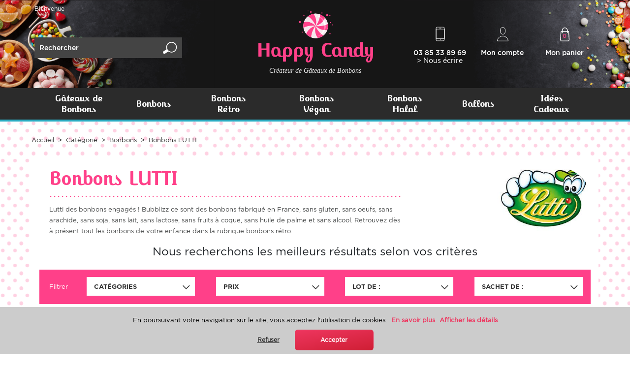

--- FILE ---
content_type: text/html; charset=UTF-8
request_url: https://www.happycandy.fr/taxons/categorie/bonbons/bonbons-lutti
body_size: 17856
content:
<!DOCTYPE html>

<html lang="fr">
<head>
    <meta charset="utf-8">
    <meta name="description" content="Bienvenue au Paradis du Bonbons en vrac à petit prix, pour une fête réussi commandez vos : Gâteau de Bonbons, Bonbons Halal, Bonbons Vegan, Confiserie des années 80, 90, Ballons Helium, Barbe à Papa, Idées Cadeaux pas cher... Retrouvez les plus grandes marques préférées de confiserie de votre enfance tels que Haribo, Lutti, Fini, Fizzy, Pierrot Gourmand, Vidal, DulcePlus, Hitchler, Trolli, Verquin, ...">
    <meta http-equiv="X-UA-Compatible" content="IE=edge">
    <title>Happy Candy</title>

    <meta content="width=device-width, initial-scale=1, maximum-scale=1, user-scalable=no" name="viewport">


    
    
            <link rel="stylesheet" href="/bootstrap-theme/app.css">



        
    
    <script type="text/javascript">
    window.dataLayer = window.dataLayer || [];
            window.dataLayer.push({"env":"prod","route":"monsieurbiz_sylius_search_taxon","channel":{"code":"default","name":"Happy Candy"},"locale":"fr_FR","currency":"EUR"});
    </script>

<!-- Google Tag Manager  -->
<script>(function(w,d,s,l,i){w[l]=w[l]||[];w[l].push({'gtm.start':
        new Date().getTime(),event:'gtm.js'});var f=d.getElementsByTagName(s)[0],
        j=d.createElement(s),dl=l!='dataLayer'?'&l='+l:'';j.async=true;j.src=
        'https://www.googletagmanager.com/gtm.js?id='+i+dl;f.parentNode.insertBefore(j,f);
    })(window,document,'script','dataLayer','GTM-W37L8LX');</script>
<!-- End Google Tag Manager -->

<script type="text/javascript">
    var gtmEnhancedEcommerceCurrencyCode = 'EUR';
</script>
<script type="text/javascript">
    var productImpressions = window.productImpressions || (window.productImpressions = []);
</script>
<script type="text/javascript">
    var productDetails = window.productDetails || (window.productDetails = []);
</script>
<script type="text/javascript">
    var checkoutStepsConfiguration = window.checkoutStepsConfiguration || (window.checkoutStepsConfiguration = {"enabled":true,"steps":{"1":[{"event":"click","selector":"a[href$='\/checkout\/']"}],"2":[{"event":"submit","selector":"form[name=sylius_checkout_address]"}],"3":[{"event":"submit","selector":"form[name=sylius_checkout_select_shipping]","option":"enhancedEcommerceCheckoutGetChoiceValue"}],"4":[{"event":"submit","selector":"form[name=sylius_checkout_select_payment]","option":"enhancedEcommerceCheckoutGetChoiceValue"}]}});
</script>






</head>

<body class="body-monsieurbiz_sylius_search_taxon ">
<!-- Google Tag Manager (noscript) -->
<noscript><iframe src="https://www.googletagmanager.com/ns.html?id=GTM-W37L8LX"
                  height="0" width="0" style="display:none;visibility:hidden"></iframe></noscript>
<!-- End Google Tag Manager (noscript) -->



<section class="big-wrapper">
    
    
           
        
        <div id="modalCookies2" tabindex="-1" >
            
            <link rel="stylesheet" href="/bundles/_themes/sylius/bootstrap-theme/chcookieconsent/css/cookie_consent.css"/>
        <div class="container position-relative p-2  ch-cookie-consent ch-cookie-consent--light-theme ch-cookie-consent--bottom ch-cookie-consent--simplified">
    <div class="text-center pb-md-2 pb-3">
            <p class="text-center pt-2 d-inline-block mb-0"> En poursuivant votre navigation sur le site, vous acceptez l&#039;utilisation de cookies.</p> 
                    <div class="d-inline-block"><a class="ch-cookie-consent__read-more" href="/page/charte-de-confidentialite" target="_blank">En savoir plus</a></div>
                                             <div class="ch-cookie-consent__toggle-details d-inline-block">
                    <span class="ch-cookie-consent__toggle-details-show">Afficher les détails</span>
                    <span class="ch-cookie-consent__toggle-details-hide">Cacher les détails</span>
                </div>
                            </div>
   
    <form name="cookie_consent" method="post" action="/" class="ch-cookie-consent__form mt-0">
    <div class="ch-cookie-consent__category-group mb-3">
                                        <div class="ch-cookie-consent__category">
        <div class="ch-cookie-consent__category-toggle">
                            <input type="radio" id="cookie_consent_analytics_0" name="cookie_consent[analytics]" required="required" value="true" /><label for="cookie_consent_analytics_0" class="required">Oui</label>                            <input type="radio" id="cookie_consent_analytics_1" name="cookie_consent[analytics]" required="required" value="false" checked="checked" /><label for="cookie_consent_analytics_1" class="required">Non</label>                    </div>
        <div class="ch-cookie-consent__category-information">
            <h4 class="ch-cookie-consent__category-title">Voulez-vous des cookies analytiques?</h4>
            <p class="ch-cookie-consent__category-description"></p>
        </div>
    </div>

                                                                                        <input type="hidden" id="cookie_consent__token" name="cookie_consent[_token]" value="PeJgBskafgS_Bu6Y4Igf5fjYln4mlMS-G2zT-IipBXU" />
                        </div>
   
    <div class="ch-cookie-consent__btn-group row align-items-center justify-content-center">
            <div class="ch-cookie-consent__btn-wrapper">
        <button type="button" id="cookie_consent_use_only_functional_cookies" name="cookie_consent[use_only_functional_cookies]" class="btn ch-cookie-consent__btn">Refuser</button>
    </div>
    <div class="ch-cookie-consent__btn-wrapper">
        <button type="button" id="cookie_consent_use_all_cookies" name="cookie_consent[use_all_cookies]" class="btn ch-cookie-consent__btn ch-cookie-consent__btn--secondary">Accepter</button>
    </div>

    </div>
    </form>
</div>
                    
        </div>

         <header class="header-body">
                         <div class="top-header">
        	<div class="container p-lg-0">
              <div class="row">
                <div class="col-12 ">
                  <div class="phrase-admin">
                                                <p>Bienvenue</p>
                                          </div>
                </div>
              </div>
            </div>
        </div>
        <div class="header-sticky">
            <div class="container p-lg-0">
                <div id="header">
                    <div class="row align-items-center">
                        <div class="menu-mobile-bloc"><a href="#" class="toggle-menu" title="MENU"><img src="/images/ico_menu_m.svg" alt="" class="hidden-640"><img src="/images/ico_menu_m2.svg" alt="" class="visible-640"><span>Menu</span></a></div>
                        <div class="col-sm-4 pi-no-padding center-search">
    <div class="left-search">
        <span class="close-search">
           <i class="far fa-window-close "></i>
        </span>
        <div class="search-top inner-search inner-search-top">
            <form name="monsieurbiz_searchplugin_search" method="post" action="/search" class="autocomplete-search">
            
            <button type="submit" id="monsieurbiz_searchplugin_search_submit" name="monsieurbiz_searchplugin_search[submit]" class="s-submit btn"></button>
            <input type="text" id="monsieurbiz_searchplugin_search_query" name="monsieurbiz_searchplugin_search[query]" required="required" class="s-text form-control" placeholder="Rechercher" />
            <div class="autocomplete-results results transition"></div>
            <input type="hidden" id="monsieurbiz_searchplugin_search__token" name="monsieurbiz_searchplugin_search[_token]" value="ZxO87DH-iLSJ9XpP4PuqWYSkYG9q8Ii23oZRezRCq-k" /></form>
        </div>
        <div class="inner-search-bottom inner-search"></div>
    </div>
</div>


<div class="col-xs-4 left-logo  pi-no-padding">
    <div class="logo">
        <a href="/" title="Happy Candy">
        <img class="" src="/bootstrap-theme/images/sylius-logo.59406a69.svg" alt="Happy Candy" />
                    <strong class="slogan-site">
                                    <p><span style="font-size:14px"><span style="font-family:Times New Roman,Times,serif"><em>Cr&eacute;ateur de G&acirc;teaux de Bonbons</em></span></span></p>
                            </strong>
                    </a>
    </div>
</div>

<div class="col-sm-4  pi-no-padding  right-bloc-head">
    <div class="other-link-top">
        <ul class="clear-float">
            

            <li class="visible-980 hidden-640"><a href="#" class="rech-link link-other" title=""><span>Recherche</span></a></li>
            <li  class=" hidden-640"><a href="/contact/" class="mobile-link link-other" title=""><span>                             <p>03 85 33 89 69 </p>

                        </span><em>&gt; Nous écrire</em></a></li>

            

            
            <li>
            <a class="compte-link link-other" href="/login"><span>Mon compte</span></a>
        </li>
    



            

            <li class="li-panier" id="contenuPanierCommun">
                



<a href="/cart/" id="sylius-cart-total" class="panier-link link-other" title="Mon panier">
    <span>Mon panier</span> 
    <em class="nbre-panier">0</em>
</a> 








            </li>
        </ul>
    </div>
</div>






<div class=" d-none">
    <div class="ml-4">
        



<a href="/cart/" id="sylius-cart-total" class="panier-link link-other" title="Mon panier">
    <span>Mon panier</span> 
    <em class="nbre-panier">0</em>
</a> 








    </div>
</div>

                    </div>
                </div>
            </div>
        </div>





<nav class="navigation">
    <span class="span-menu-mob">Menu</span>
    <a href="#" class="close-menu-mob"><img src="/images/closemenu.png"></a>
    <div class="container p-lg-0" style="position:static;">
        <div class="menu">
            

    <ul class="onglets" id="mainNavbar">
                        
            <li class="navItem" >
            <a class="navLink" href="/taxons/categorie/gateaux-de-bonbons" >
                Gâteaux de Bonbons <span>(14)</span>
            </a>

            <div class="subMenu" style="display: none;">  
                <div class="sub-menu-top">
                    <div class="container">
                        <div class="row align-items-center">
                            <div class="ss-categ-l">
                                <div class="flex-categ">
                                    <div class="box-flex">
                                        <div class="subBloc subBorder">
                                            <div class="sub-lib"><span> Gâteaux de Bonbons </span><a href="/taxons/categorie/gateaux-de-bonbons">Voir tout</a></div>
                                            <div class="descr-categ-onglet descr-categ">
                                                <p>À déguster seul ou à partager entre amis. Les gâteaux de bonbons happy Candy vous propose des créations uniques et tellement gourmande pour vous Fêtes  d’Anniversaire Mariage, Baptême, Noël, Jour de l’An, Naissance, Baby Shower, Halloween,  à chaque événement son Gâteau de Bonbons.  Retrouvez les plus grandes marques Haribo, Lutti, Fini, Hitschler, Pierrot Gourmand, Verquin, Kubli, …
Nous réalisons avec soin et minutie les gâteaux de bonbons dans notre atelier en respectant bien évidemment les règles d’hygiène. 
Les gâteaux sont soigneusement emballés avant envoi. 
Pour tous vos événements importants de la vie choisissez votre gâteau de bonbons Happy Candy</p>
                                            </div>
                                            <div class="row">
                                                <div class="col-12">
                                                    <ul class="sub-product">
                                                                                                                        
            <li class="navItem">
            <a href="/taxons/categorie/gateaux-de-bonbons/gateaux-ronds"
                class="navLink " >Gâteaux Ronds <span>(0)</span>
            </a>
        </li>
    
                                                                                                                        
            <li class="navItem">
            <a href="/taxons/categorie/gateaux-de-bonbons/gateaux-pieces-montees"
                class="navLink " >Gâteaux Pièces Montées <span>(0)</span>
            </a>
        </li>
    
                                                                                                                        
            <li class="navItem">
            <a href="/taxons/categorie/gateaux-de-bonbons/brochettes-de-bonbons"
                class="navLink " >Brochettes de Bonbons <span>(0)</span>
            </a>
        </li>
    
                                                                                                                        
            <li class="navItem">
            <a href="/taxons/categorie/gateaux-de-bonbons/bouquets-de-bonbons"
                class="navLink " >Bouquets de Bonbons <span>(1)</span>
            </a>
        </li>
    
                                                                                                                        
            <li class="navItem">
            <a href="/taxons/gateaux-de-bonbons-noel"
                class="navLink " >Gâteaux de Bonbons Noël <span>(0)</span>
            </a>
        </li>
    
                                                                                                                        
            <li class="navItem">
            <a href="/taxons/categorie/gateaux-de-bonbons/gateaux-anniversaire"
                class="navLink " >Gâteaux Anniversaire <span>(0)</span>
            </a>
        </li>
    
                                                                                                                        
            <li class="navItem">
            <a href="/taxons/categorie/gateaux-de-bonbons/kit-a-gateau-de-bonbons"
                class="navLink " >Kit à Gâteau de Bonbons <span>(6)</span>
            </a>
        </li>
    
                                                                                                            </ul>
                                                </div>

                                            </div>
                                        </div>
                                    </div>


                                </div>

                            </div>
                            <div class="s-categ-r">
                                <div class="r-ss-img pl-1 text-right">
                                    <div class="img-ssm-bit">
                                                                                                                                                                    <img src="https://www.happycandy.fr/media/cache/sylius_admin_product_large_thumbnail/69/67/f8b5881856cc8141dcd11336d2f5.jpeg" alt="Gâteaux de Bonbons" class="ui bordered image" />
                                    </div>

                                </div>
                            </div>
                        </div>
                    </div>
                </div>

            </div>
        </li>
    
                        
            <li class="navItem" >
            <a class="navLink" href="/taxons/categorie/bonbons" >
                Bonbons <span>(268)</span>
            </a>

            <div class="subMenu" style="display: none;">  
                <div class="sub-menu-top">
                    <div class="container">
                        <div class="row align-items-center">
                            <div class="ss-categ-l">
                                <div class="flex-categ">
                                    <div class="box-flex">
                                        <div class="subBloc subBorder">
                                            <div class="sub-lib"><span> Bonbons </span><a href="/taxons/categorie/bonbons">Voir tout</a></div>
                                            <div class="descr-categ-onglet descr-categ">
                                                <p>Bonbons lisses, bonbons sucrés,  bonbons dragéifiés, Bonbons acides, ou bonbons doux comme une caresse. Retrouvez notre large sélection de bonbons de toutes les couleurs. Il y a toutes les grandes marques telles que Haribo, Lutti, Pierrot Gourmand, Fini, Verquin, Kubli, Zed Candy, ... À petit prix. Laissez parler votre gourmandise. La Schtroumpfette, les crocodiles, les fraises Tagada, les fils multicolores, les nounours guimauve, les réglisses, plus De 1000 gourmandises vous attendent ...
À déguster seul ou en famille. À partager entre amis. Il y en a pour tout les goûts. Des bonbons aux fruits, des bonbons au chocolat à s’en lécher les babines. Retombez en enfance, et redécouvrez les bonbons d’antan. Les bonbons des années 80, 90 et 2000 sont aussi de la partie. Choisissez vos confiserie vintage, les Bonbons d’autres fois comme les petits pois au lard, les caramels, Violettes, Masques Noires réglisse, ... Ou les roudoudous.
Nous avons également une sélection de nouveaux bonbons, les bonbons d’aujourd’hui aux couleurs et au goût surprenant. Dégustez les nerds, bonbons américains, Les bonbons Fini, Les nouveautés de chez Haribo. Saveurs fruité ou saveur acidulée à vous dresser les cheveux sur la tête. Commandez vous sucreries et sucette pour tous vos événements : Fêtes, Mariage, Fiançailles, Anniversaire, Halloween, Noël, Jour de l’An, Saint-Valentin, Enterrement de Vie de Jeune Fille, Enterrement de Vie de Garçon.
Faites vous-même votre sélection. Il vous suffit de choisir la quantité souhaitée puis d&#039;ajouter au panier et finaliser votre commande en quelques clics, en toute sécurité. 
C’est simple comme Bonbon.  
Avis à tous les nostalgiques, Happy Candy est là, c’est magique. 
Commander vos bonbons chez Happy Candy pour un plaisir sans fin.</p>
                                            </div>
                                            <div class="row">
                                                <div class="col-12">
                                                    <ul class="sub-product">
                                                                                                                        
            <li class="navItem">
            <a href="/taxons/categorie/bonbons/bonbons-gelifies-lisses"
                class="navLink " >Bonbons Gélifiés Lisses <span>(74)</span>
            </a>
        </li>
    
                                                                                                                        
            <li class="navItem">
            <a href="/taxons/categorie/bonbons/bonbons-gelifies-sucres"
                class="navLink " >Bonbons Gélifiés Sucrés <span>(73)</span>
            </a>
        </li>
    
                                                                                                                        
            <li class="navItem">
            <a href="/taxons/categorie/bonbons/bonbons-acidules"
                class="navLink " >Bonbons Acidulés <span>(91)</span>
            </a>
        </li>
    
                                                                                                                        
            <li class="navItem">
            <a href="/taxons/categorie/bonbons/reglisses"
                class="navLink " >Réglisses <span>(12)</span>
            </a>
        </li>
    
                                                                                                                        
            <li class="navItem">
            <a href="/taxons/categorie/bonbons/chewing-gum"
                class="navLink " >Chewing Gum <span>(34)</span>
            </a>
        </li>
    
                                                                                                                        
            <li class="navItem">
            <a href="/taxons/categorie/bonbons/bonbons-geants"
                class="navLink " >Bonbons Géants <span>(78)</span>
            </a>
        </li>
    
                                                                                                                        
            <li class="navItem">
            <a href="/taxons/categorie/bonbons/guimauve"
                class="navLink " >Guimauve <span>(15)</span>
            </a>
        </li>
    
                                                                                                                        
            <li class="navItem">
            <a href="/taxons/categorie/bonbons/bonbons-drageifies"
                class="navLink " >Bonbons Dragéifiés <span>(52)</span>
            </a>
        </li>
    
                                                                                                                        
            <li class="navItem">
            <a href="/taxons/categorie/bonbons/bonbons-emballes"
                class="navLink " >Bonbons Emballés <span>(81)</span>
            </a>
        </li>
    
                                                                                                                        
            <li class="navItem">
            <a href="/taxons/categorie/bonbons/sucettes"
                class="navLink " >Sucettes <span>(31)</span>
            </a>
        </li>
    
                                                                                                                        
            <li class="navItem">
            <a href="/taxons/categorie/bonbons/bonbons-d-antan"
                class="navLink " >Bonbons d&#039;Antan <span>(159)</span>
            </a>
        </li>
    
                                                                                                                        
            <li class="navItem">
            <a href="/taxons/categorie/bonbons/bonbons-americain-american-dream"
                class="navLink " >Bonbons Américain / American Dream <span>(42)</span>
            </a>
        </li>
    
                                                                                                                        
            <li class="navItem">
            <a href="/taxons/categorie/bonbons/bonbons-saint-valentin"
                class="navLink " >Bonbons Saint Valentin <span>(91)</span>
            </a>
        </li>
    
                                                                                                                        
            <li class="navItem">
            <a href="/taxons/categorie/bonbons/bonbons-paques"
                class="navLink " >Bonbons Pâques <span>(110)</span>
            </a>
        </li>
    
                                                                                                                        
            <li class="navItem">
            <a href="/taxons/categorie/bonbons/bonbons-halloween"
                class="navLink " >Bonbons Halloween <span>(98)</span>
            </a>
        </li>
    
                                                                                                                        
            <li class="navItem">
            <a href="/taxons/categorie/bonbons/bonbons-de-noel"
                class="navLink " >Bonbons de Noël <span>(116)</span>
            </a>
        </li>
    
                                                                                                                        
            <li class="navItem">
            <a href="/taxons/categorie/bonbons/bonbons-haribo"
                class="navLink " >Bonbons HARIBO <span>(46)</span>
            </a>
        </li>
    
                                                                                                                        
            <li class="navItem">
            <a href="/taxons/categorie/bonbons/bonbons-fini"
                class="navLink " >Bonbons FINI <span>(71)</span>
            </a>
        </li>
    
                                                                                                                        
            <li class="navItem">
            <a href="/taxons/categorie/bonbons/bonbons-lutti"
                class="navLink " >Bonbons LUTTI <span>(11)</span>
            </a>
        </li>
    
                                                                                                                        
            <li class="navItem">
            <a href="/taxons/categorie/bonbons/bonbons-hitschler"
                class="navLink " >Bonbons HITSCHLER <span>(19)</span>
            </a>
        </li>
    
                                                                                                                        
            <li class="navItem">
            <a href="/taxons/categorie/bonbons/bonbons-sans-gluten"
                class="navLink " >Bonbons Sans Gluten <span>(67)</span>
            </a>
        </li>
    
                                                                                                                        
            <li class="navItem">
            <a href="/taxons/categorie/bonbons/bonbons-sans-sucre"
                class="navLink " >Bonbons Sans Sucre <span>(3)</span>
            </a>
        </li>
    
                                                                                                                        
            <li class="navItem">
            <a href="/taxons/chocolat"
                class="navLink " >Chocolat <span>(6)</span>
            </a>
        </li>
    
                                                                                                                        
            <li class="navItem">
            <a href="/taxons/boissons"
                class="navLink " >Boissons / Sodas <span>(1)</span>
            </a>
        </li>
    
                                                                                                            </ul>
                                                </div>

                                            </div>
                                        </div>
                                    </div>


                                </div>

                            </div>
                            <div class="s-categ-r">
                                <div class="r-ss-img pl-1 text-right">
                                    <div class="img-ssm-bit">
                                                                                                                                                                    <img src="https://www.happycandy.fr/media/cache/sylius_admin_product_large_thumbnail/ed/77/45b67217f1f03b96115ff170ed7d.jpeg" alt="Bonbons" class="ui bordered image" />
                                    </div>

                                </div>
                            </div>
                        </div>
                    </div>
                </div>

            </div>
        </li>
    
                        
            <li class="navItem">
            <a href="/taxons/categorie/bonbons-retro"
                class="navLink nav-item" >Bonbons Rétro <span>(154)</span>
            </a>
        </li>
    
                        
            <li class="navItem">
            <a href="/taxons/categorie/bonbons-vegan"
                class="navLink nav-item" >Bonbons Végan <span>(47)</span>
            </a>
        </li>
    
                        
            <li class="navItem">
            <a href="/taxons/categorie/bonbons-halal"
                class="navLink nav-item" >Bonbons Halal <span>(78)</span>
            </a>
        </li>
    
                        
            <li class="navItem" >
            <a class="navLink" href="/taxons/categorie/ballons" >
                Ballons <span>(90)</span>
            </a>

            <div class="subMenu" style="display: none;">  
                <div class="sub-menu-top">
                    <div class="container">
                        <div class="row align-items-center">
                            <div class="ss-categ-l">
                                <div class="flex-categ">
                                    <div class="box-flex">
                                        <div class="subBloc subBorder">
                                            <div class="sub-lib"><span> Ballons </span><a href="/taxons/categorie/ballons">Voir tout</a></div>
                                            <div class="descr-categ-onglet descr-categ">
                                                <p>Happy Candy vous propose un large choix de ballons de toutes les formes et de toutes les tailles à petit prix . Idéal pour tout vos événements : Anniversaire, Mariage, Baptême, Pâques, Noël,Jour de l’An,Fête des Mères, Encouragement, Félicitation, Communion, Baby Shower, Aïd, Sunnet, Hannukah et Menora, Fête pour dévoiler le sexe du futur bébé, Gender Reveal Party , ...
Ambiance garantie !
Retrouvez les meilleurs marques de Ballons tels que : Qualatex, North Star Balloons, Grabo, Sempertex, Balloonia, Takarakosan, Anagram ...
Découvrez les ballons en forme de lettres et de chiffres.  Des ballons pour dire &quot;Je t’Aime&quot;. Des ballons pour dire Félicitations. Retrouvez les ballons XXL.  
Réalisez vous-même une super décoration à bon prix pour vous fêtes privées.</p>
                                            </div>
                                            <div class="row">
                                                <div class="col-12">
                                                    <ul class="sub-product">
                                                                                                                        
            <li class="navItem">
            <a href="/taxons/categorie/ballons/ballons-chiffres-et-lettres"
                class="navLink " >Ballons Chiffres et Lettres <span>(80)</span>
            </a>
        </li>
    
                                                                                                                        
            <li class="navItem">
            <a href="/taxons/categorie/ballons/ballons-anniversaires"
                class="navLink " >Ballons Anniversaires <span>(87)</span>
            </a>
        </li>
    
                                                                                                                        
            <li class="navItem">
            <a href="/taxons/categorie/ballons/disney"
                class="navLink " >Disney <span>(7)</span>
            </a>
        </li>
    
                                                                                                                        
            <li class="navItem">
            <a href="/taxons/categorie/ballons/ballons-messages"
                class="navLink " >Ballons Messages <span>(0)</span>
            </a>
        </li>
    
                                                                                                                        
            <li class="navItem">
            <a href="/taxons/categorie/ballons/ballons-naissance"
                class="navLink " >Ballons Naissance <span>(0)</span>
            </a>
        </li>
    
                                                                                                                        
            <li class="navItem">
            <a href="/taxons/categorie/ballons/ballons-baby-shower"
                class="navLink " >Ballons Baby Shower <span>(0)</span>
            </a>
        </li>
    
                                                                                                                        
            <li class="navItem">
            <a href="/taxons/categorie/ballons/ballons-noel-nouvel-an"
                class="navLink " >Ballons Noël / Nouvel An <span>(80)</span>
            </a>
        </li>
    
                                                                                                                        
            <li class="navItem">
            <a href="/taxons/categorie/ballons/ballons-halloween"
                class="navLink " >Ballons Halloween <span>(1)</span>
            </a>
        </li>
    
                                                                                                                        
            <li class="navItem">
            <a href="/taxons/categorie/ballons/ballons-super-heros-princesses"
                class="navLink " >Ballons Super Héros / Princesses <span>(8)</span>
            </a>
        </li>
    
                                                                                                                        
            <li class="navItem">
            <a href="/taxons/categorie/ballons/ballons-de-baudruche-latex"
                class="navLink " >Ballons de Baudruche / Latex <span>(9)</span>
            </a>
        </li>
    
                                                                                                                        
            <li class="navItem">
            <a href="/taxons/categorie/ballons/ballons-aluminium"
                class="navLink " >Ballons Aluminium <span>(80)</span>
            </a>
        </li>
    
                                                                                                                        
            <li class="navItem">
            <a href="/taxons/categorie/ballons/ballons-transparents-bulles"
                class="navLink " >Ballons Transparents Bulles <span>(0)</span>
            </a>
        </li>
    
                                                                                                                        
            <li class="navItem">
            <a href="/taxons/categorie/ballons/ballons-mariages"
                class="navLink " >Ballons Mariages <span>(0)</span>
            </a>
        </li>
    
                                                                                                                        
            <li class="navItem">
            <a href="/taxons/categorie/ballons/ballons-fetes-occasions-party"
                class="navLink " >Ballons Fêtes / Occasions / Party <span>(80)</span>
            </a>
        </li>
    
                                                                                                                        
            <li class="navItem">
            <a href="/taxons/categorie/ballons/ballons-saint-valentin"
                class="navLink " >Ballons Saint Valentin <span>(0)</span>
            </a>
        </li>
    
                                                                                                                        
            <li class="navItem">
            <a href="/taxons/categorie/ballons/ballons-amour-et-amitie-e-s"
                class="navLink " >Ballons Amour et Amitié(e)s <span>(0)</span>
            </a>
        </li>
    
                                                                                                                        
            <li class="navItem">
            <a href="/taxons/categorie/ballons/ballons-paques"
                class="navLink " >Ballons Pâques <span>(0)</span>
            </a>
        </li>
    
                                                                                                                        
            <li class="navItem">
            <a href="/taxons/categorie/ballons/ballons-bapteme"
                class="navLink " >Ballons Baptême <span>(0)</span>
            </a>
        </li>
    
                                                                                                                        
            <li class="navItem">
            <a href="/taxons/categorie/ballons/ballons-sports-et-loisirs"
                class="navLink " >Ballons Sports et Loisirs <span>(2)</span>
            </a>
        </li>
    
                                                                                                                        
            <li class="navItem">
            <a href="/taxons/categorie/ballons/ballons-enterrement-de-vie-de-celibataire-evjf-evg"
                class="navLink " >Ballons Enterrement  de Vie de Célibataire / EVJF / EVG <span>(0)</span>
            </a>
        </li>
    
                                                                                                                        
            <li class="navItem">
            <a href="/taxons/categorie/ballons/ballons-fetes-religieuses"
                class="navLink " >Ballons Fêtes Religieuses <span>(1)</span>
            </a>
        </li>
    
                                                                                                                        
            <li class="navItem">
            <a href="/taxons/categorie/ballons/ballons-fetes-des-meres-et-peres"
                class="navLink " >Ballons Fêtes des Mères et Pères <span>(0)</span>
            </a>
        </li>
    
                                                                                                                        
            <li class="navItem">
            <a href="/taxons/categorie/ballons/poids-lests-bouquet-de-ballons"
                class="navLink " >Poids / Lests Bouquet de Ballons <span>(0)</span>
            </a>
        </li>
    
                                                                                                            </ul>
                                                </div>

                                            </div>
                                        </div>
                                    </div>


                                </div>

                            </div>
                            <div class="s-categ-r">
                                <div class="r-ss-img pl-1 text-right">
                                    <div class="img-ssm-bit">
                                                                                                                                                                    <img src="https://www.happycandy.fr/media/cache/sylius_admin_product_large_thumbnail/ab/18/695c9c8d0d3391ff23ceea078c46.jpeg" alt="Ballons" class="ui bordered image" />
                                    </div>

                                </div>
                            </div>
                        </div>
                    </div>
                </div>

            </div>
        </li>
    
                        
            <li class="navItem" >
            <a class="navLink" href="/taxons/categorie/idees-cadeaux" >
                Idées Cadeaux <span>(7)</span>
            </a>

            <div class="subMenu" style="display: none;">  
                <div class="sub-menu-top">
                    <div class="container">
                        <div class="row align-items-center">
                            <div class="ss-categ-l">
                                <div class="flex-categ">
                                    <div class="box-flex">
                                        <div class="subBloc subBorder">
                                            <div class="sub-lib"><span> Idées Cadeaux </span><a href="/taxons/categorie/idees-cadeaux">Voir tout</a></div>
                                            <div class="descr-categ-onglet descr-categ">
                                                <p>Vous cherchez un cadeau unique et pas cher. 
Découvrez la sélection Happy Candy.
Les cadeaux pour femmes, hommes ou encore enfants vous attendent. 
Nous réalisons dans nos ateliers des bijoux uniques. Nous travaillons avec des perles en verre, perle, polymère, plastique et également de la fimo sur cordon réglable. 
Bracelet et bijoux vendu exclusivement sur happycandy.fr. Un joli cadeau à petit prix pour faire plaisir aux petits et grands. 
Démarquez-vous en offrant un cadeaux unique et jamais vu. Idéal pour toutes les occasions, Anniversaire, Saint-Valentin, Noël, etc.</p>
                                            </div>
                                            <div class="row">
                                                <div class="col-12">
                                                    <ul class="sub-product">
                                                                                                                        
            <li class="navItem">
            <a href="/taxons/categorie/idees-cadeaux/cheques-cadeaux"
                class="navLink " >Chèques Cadeaux <span>(0)</span>
            </a>
        </li>
    
                                                                                                                        
            <li class="navItem">
            <a href="/taxons/categorie/idees-cadeaux/bijoux-fantaisie"
                class="navLink " >Bijoux Fantaisie <span>(3)</span>
            </a>
        </li>
    
                                                                                                            </ul>
                                                </div>

                                            </div>
                                        </div>
                                    </div>


                                </div>

                            </div>
                            <div class="s-categ-r">
                                <div class="r-ss-img pl-1 text-right">
                                    <div class="img-ssm-bit">
                                                                                                                                                                    <img src="https://www.happycandy.fr/media/cache/sylius_admin_product_large_thumbnail/2a/95/45d94295636d2496b28f4275111d.jpeg" alt="Idées Cadeaux" class="ui bordered image" />
                                    </div>

                                </div>
                            </div>
                        </div>
                    </div>
                </div>

            </div>
        </li>
    
                <li class="navItem visible-980">
            <a href="#" class="navLink rech-link" > Rechercher</a>
        </li>
    </ul>


        </div>
    </div>
</nav>
<div class="menu-mob-overlay"></div>

         </header>

    	         <script src="https://code.jquery.com/jquery-3.5.1.min.js" integrity="sha256-9/aliU8dGd2tb6OSsuzixeV4y/faTqgFtohetphbbj0=" crossorigin="anonymous"></script>
<script type="text/javascript" src="https://cdnjs.cloudflare.com/ajax/libs/popper.js/1.16.1/umd/popper.min.js" charset="UTF-8"></script>
<script type="text/javascript" src="https://cdnjs.cloudflare.com/ajax/libs/semantic-ui/2.4.1/semantic.min.js" charset="UTF-8"></script>
<script type="text/javascript" src="https://cdnjs.cloudflare.com/ajax/libs/semantic-ui/2.4.1/components/dimmer.min.js" charset="UTF-8"></script>
<script src="https://cdnjs.cloudflare.com/ajax/libs/ekko-lightbox/5.3.0/ekko-lightbox.min.js"></script>
<script src="https://cdnjs.cloudflare.com/ajax/libs/jquery-expander/1.7.0/jquery.expander.min.js" integrity="sha512-owmUWt/accgjJVsM8cWGa/n2qT77yC2+dJ8BDmGOQSKQ42DApWgpjINbUhWQ9CTTpdlTJa6OJEycyuaSzBN6lw==" crossorigin="anonymous"></script>
<link href="https://cdnjs.cloudflare.com/ajax/libs/ekko-lightbox/5.3.0/ekko-lightbox.css" rel="stylesheet">
<script src="https://cdnjs.cloudflare.com/ajax/libs/jquery-zoom/1.7.21/jquery.zoom.min.js" integrity="sha512-m5kAjE5cCBN5pwlVFi4ABsZgnLuKPEx0fOnzaH5v64Zi3wKnhesNUYq4yKmHQyTa3gmkR6YeSKW1S+siMvgWtQ==" crossorigin="anonymous"></script>
<script src="https://stackpath.bootstrapcdn.com/bootstrap/4.5.2/js/bootstrap.min.js" integrity="sha384-B4gt1jrGC7Jh4AgTPSdUtOBvfO8shuf57BaghqFfPlYxofvL8/KUEfYiJOMMV+rV" crossorigin="anonymous"></script>
<script>



$(document).ready(function(){
    $(document).on('click', '[data-toggle="lightbox"]', function(event) {
        event.preventDefault();
        $(this).ekkoLightbox({ wrapping: false });
    });
    $('.expand-me').expander({
        slicePoint: 150,
        expandEffect: 'slideDown',
        expandText: '<a href="#" class="text-underline color-rose" title=""> + Afficher plus</a>',
        userCollapseText: '<a href="#" class="text-underline color-rose" title=""> - Moins</a>'
    });
    $('.expand-pay').expander({
        slicePoint: 150,
        expandEffect: 'slideDown',
        expandText: '<a href="#" class="text-underline color-cian" title=""> + Afficher plus</a>',
        userCollapseText: '<a href="#" class="text-underline color-cian" title=""> - Moins</a>'
    });
    $('#sylius_checkout_select_payment_payments_0_method_0').parent().parent().parent().next(".expand-pay").addClass('active-paiement');
    $(".check-paiement-choice .form-check-input").change(function(){
        $(".expand-pay").removeClass('active-paiement');

    	$(this).parent().parent().parent().next(".expand-pay").addClass('active-paiement');
  	});

    $("#bigLink").on('click', function (e) {
        e.preventDefault();
    });
      $('#bigLink').zoom();



              $('#modalCookies').modal('show');
    	
	var checkoutSelectButtons = document.getElementsByName('sylius_checkout_select_shipping[shipments][0][method]');

    checkoutSelectButtons.forEach(function(checkoutSelectButton) {

        checkoutSelectButton.addEventListener('change', function () {

            $.ajax({
                url: '/changeshippingmethod',
                type: "POST",
                data: $("[name='sylius_checkout_select_shipping']")
                    .serialize(),
                success: function (data) {
                    $("#recapitulatif-total-commande")
                        .html(data);
                },
                // La fonction à appeler si la requête n'a pas abouti
                error: function () {
                    alert("error");
                }

            })
        })
    })

})

function initZoomable(selector) {
    if (selector) {
        var $elt = $(selector), option = {url: $elt.attr('href')};
        $(selector).on('click', function (e) {
            e.preventDefault();
        }).trigger('zoom.destroy').zoom(option);
    }
}

function changeImg(srcImg,srcImg2){
    document.getElementById('big').src = srcImg ;
	document.getElementById('bigLink').href = srcImg2;
    document.getElementsByClassName('zoomImg')[0].href=srcImg2;
	initZoomable('.zoomable');
}



</script>




<script src="/bootstrap-theme/app.js"></script>

<script type="text/javascript">
    var monsieurbizSearchPlugin = {
        instantEnabled: true,
        refreshWithButton: false,
        instantUrl: '\/instant', // URL for instant search
        searchInputSelector: '.autocomplete-search input[type=text]', // Selector for search input text field
        resultClosestSelector: '.autocomplete-search', // Selector used to display results, take the closest parent of searchInputSelector
        resultFindSelector: '.autocomplete-results', // Selector used to display results, take the closest parent of searchInputSelector
        loaderSelector: '.mbiz-sylius-search-grid .dimmer', // Selector used to display results, take the closest parent of searchInputSelector
        keyUpTimeOut: 500, // Time in millisecond to wait to be sure the user ended typing
        minQueryLength: 3, // Number of characters minimum to call instant search
        filterForm: '.mbiz-sylius-search-filters form[name="filters-form"]',
        priceFilterSelector: '.mbiz-sylius-search-filters input[type="number"]',
        attributeFilterSelector: '.mbiz-sylius-search-filters input[type="checkbox"]',
    };
</script>
<script src="/bundles/_themes/sylius/bootstrap-theme/monsieurbizsyliussearchplugin/js/app.js"></script>
<script src="/bundles/_themes/sylius/bootstrap-theme/setonosyliusmailchimpplugin/js/shop/setono-mailchimp-subscribe.js"></script>
<script>
    $('form[name="setono_sylius_mailchimp_subscribe_to_newsletter"]').subscribeToNewsletter();
</script>
<script src="/bundles/_themes/sylius/bootstrap-theme/gtmplugin/prototype.events.js"></script>
<script src="/bundles/_themes/sylius/bootstrap-theme/syliusgtmenhancedecommerceplugin/gtm.enhancedEcommerce.productClicks.js"></script>
<script src="/bundles/_themes/sylius/bootstrap-theme/syliusgtmenhancedecommerceplugin/gtm.enhancedEcommerce.cart.js"></script>
<script src="/bundles/_themes/sylius/bootstrap-theme/syliusgtmenhancedecommerceplugin/gtm.enhancedEcommerce.checkout.js"></script>

 

    
    <div class="main-content page-content">
        <div class="container p-lg-0 my-0">
                                                    </div>
        

        <div class="modal fade " id="addToCartModal" tabindex="-1" role="dialog" aria-labelledby="addToCartModal" aria-hidden="true">
    <div class="modal-dialog modal-dialog-centered" role="document">
        <div class="modal-content rounded-0">
            <div class="modal-header bg-white rounded-0">
                <h5 class="modal-title titre-small" id="exampleModalLongTitle">Confirmation d'ajout au panier</h5>
                <button type="button" class="close" data-dismiss="modal" aria-label="Close">
                    <span aria-hidden="true">&times;</span>
                </button>
            </div>
            <div class="modal-body">
                <div class="row align-items-center">
                    <div id="modal-addProduct-name" class="col-md-6 col-12 order-md-12 titre-smedium-GB text-white pb-md-0 pb-3"></div>
                    <div id="modal-addProduct-image" class="col-md-5 col-12"></div>
                </div>
            </div>
            <div class="modal-footer  bg-white justify-content-center rounded-0">
                <button type="button" class="btn rounded-0 border-0 btn-link bg-secondary" data-dismiss="modal">Continuer mes achats</button>
                                <a href="/cart/" type="button" class="btn  rounded-0 border-0 btn-link" >Procéder au paiement</a>
            </div>
        </div>
    </div>
</div>
         <div class="content-categorie mt-0">
    <div class="categorie-top">
    <div class="max-categ-container">
        
<nav>
    <ol class="breadcrumb ariane-box m-0">
        <li class="breadcrumb-item"><a href="/">Accueil</a></li>

                                    <li class="breadcrumb-item">Catégorie</li>
                                                <li class="breadcrumb-item"><a href="/taxons/categorie/bonbons">Bonbons</a></li>
                    
        <li class="breadcrumb-item active">Bonbons LUTTI</li>
    </ol>
</nav>

        <div class="row">
            <div class="col-12 col-lg-3 hidden-lg  has-no-souscateg">

                <div class="container p-xl-0">

                    <div class="bg-white-categ left-categorie">
                        <div class="row align-items-center">
                            



<div class="col-md-8">
    <div class="categorie-flex">
        <h1 class="categ-lib"><span>Bonbons LUTTI </span></h1>
        <div class="lib-left-categ">Catégories</div>
        <div class="descr-categ expand-me">
            <p>Lutti des bonbons engagés ! Bubblizz ce sont des bonbons fabriqué en France, sans gluten, sans oeufs, sans arachide, sans soja, sans lait, sans lactose, sans fruits à coque, sans huile de palme et sans alcool. 
Retrouvez dès à présent tout les bonbons de votre enfance dans la rubrique bonbons rétro.</p>
        </div>
        <div class="row">
            <div class="col-12">
                <ul class="sous-categ">
                                    </ul>
            </div>
        </div>
    </div>
</div>
<div class="col-md-4 d-md-block d-none">
    <div class="categ-ss-img text-right">
                                    <img src="https://www.happycandy.fr/media/cache/sylius_admin_product_large_thumbnail/61/0e/28bcb4063b1d5393bb2d31aaf198.jpeg" alt="Bonbons LUTTI" class="ui bordered image" />

    </div>
</div>





                        </div>
                    </div>
                </div>

            </div>
            <div class="col-12 col-lg-9">
                <div class="bg-white p-md-3 right-categorie">
                    <div class="row align-items-center_">
                        



<div class="col-md-8">
    <div class="categorie-flex">
        <h1 class="categ-lib"><span>Bonbons LUTTI </span></h1>
        <div class="lib-left-categ">Catégories</div>
        <div class="descr-categ expand-me">
            <p>Lutti des bonbons engagés ! Bubblizz ce sont des bonbons fabriqué en France, sans gluten, sans oeufs, sans arachide, sans soja, sans lait, sans lactose, sans fruits à coque, sans huile de palme et sans alcool. 
Retrouvez dès à présent tout les bonbons de votre enfance dans la rubrique bonbons rétro.</p>
        </div>
        <div class="row">
            <div class="col-12">
                <ul class="sous-categ">
                                    </ul>
            </div>
        </div>
    </div>
</div>
<div class="col-md-4 d-md-block d-none">
    <div class="categ-ss-img text-right">
                                    <img src="https://www.happycandy.fr/media/cache/sylius_admin_product_large_thumbnail/61/0e/28bcb4063b1d5393bb2d31aaf198.jpeg" alt="Bonbons LUTTI" class="ui bordered image" />

    </div>
</div>




                    </div>
                    <div class="ui massive text-center pb-3">
                        <h3>Nous recherchons les meilleurs résultats selon vos critères</h3>
                    </div>
                    <div class="filtre-cat">
                            



<div class="categorie-filtre mbiz-sylius-search-filters">
    <div class="lib-f-c">
        <span>Filtrer</span>
    </div>
    <div class="cell-facette">
        <div class="content-fitre-categ">
                                <form name="filters-form" method="get" action="/taxons/categorie/bonbons/bonbons-lutti">
                                    <div class="item filtre-item filtre-c-bit">
    <div class="filter-item c-f" id="filter-main_taxon" >
        <div class="ui teal ribbon label select-f">Catégories</div>
        <div class="filter-values filtreContenu">
                                            <div class="filter-value">
                    <div class="ui toggle checkbox checkbox-filter"> 
                        <input
                                type="checkbox"
                                id="filter-main_taxon-value-Bonbons+LUTTI"
                                name="attribute[main_taxon][]"
                                value="Bonbons+LUTTI"
                                class="hidden"
                                                        >
                        <label for="filter-main_taxon-value-Bonbons+LUTTI">Bonbons LUTTI (7)</label></div>
                </div>
                                            <div class="filter-value">
                    <div class="ui toggle checkbox checkbox-filter"> 
                        <input
                                type="checkbox"
                                id="filter-main_taxon-value-Bonbons+Acidul%C3%A9s"
                                name="attribute[main_taxon][]"
                                value="Bonbons+Acidul%C3%A9s"
                                class="hidden"
                                                        >
                        <label for="filter-main_taxon-value-Bonbons+Acidul%C3%A9s">Bonbons Acidulés (2)</label></div>
                </div>
                                            <div class="filter-value">
                    <div class="ui toggle checkbox checkbox-filter"> 
                        <input
                                type="checkbox"
                                id="filter-main_taxon-value-Bonbons+R%C3%A9tro"
                                name="attribute[main_taxon][]"
                                value="Bonbons+R%C3%A9tro"
                                class="hidden"
                                                        >
                        <label for="filter-main_taxon-value-Bonbons+R%C3%A9tro">Bonbons Rétro (1)</label></div>
                </div>
                    </div>
    </div>
</div>
                
                                    <div class="item filtre-item filtre-c-bit">
                <div class="filter-item  c-f" id="filter-price">
        <div class="ui teal ribbon label select-f">Prix</div>
        <div class="filter-values filtreContenu price-filter">

            <div class="filter-value">
                <label for="filter-price-min" style="margin-bottom: 5px;display: block;">Prix minimum</label>
                <div class="ui labeled input">
                    <div class="ui label">€</div>
                    <input type="number" id="filter-price-min" name="price[min]" value="0"></div>
            </div>

            <div class="filter-value" style="margin-top: 10px;">
                <label for="filter-price-max" style="margin-bottom: 5px;display: block;">Prix maximum</label>
                <div class="ui labeled input">
                    <div class="ui label">€</div>
                    <input type="number" id="filter-price-min" name="price[max]" value="2"></div>
            </div>

        </div> 
    </div>
</div>
                
                                    <div class="item filtre-item filtre-c-bit">
    <div class="filter-item c-f" id="filter-Lot_de" >
        <div class="ui teal ribbon label select-f">Lot de :</div>
        <div class="filter-values filtreContenu">
                                            <div class="filter-value">
                    <div class="ui toggle checkbox checkbox-filter"> 
                        <input
                                type="checkbox"
                                id="filter-Lot_de-value-1"
                                name="attribute[Lot_de][]"
                                value="1"
                                class="hidden"
                                                        >
                        <label for="filter-Lot_de-value-1">1 (6)</label></div>
                </div>
                                            <div class="filter-value">
                    <div class="ui toggle checkbox checkbox-filter"> 
                        <input
                                type="checkbox"
                                id="filter-Lot_de-value-3"
                                name="attribute[Lot_de][]"
                                value="3"
                                class="hidden"
                                                        >
                        <label for="filter-Lot_de-value-3">3 (4)</label></div>
                </div>
                                            <div class="filter-value">
                    <div class="ui toggle checkbox checkbox-filter"> 
                        <input
                                type="checkbox"
                                id="filter-Lot_de-value-5"
                                name="attribute[Lot_de][]"
                                value="5"
                                class="hidden"
                                                        >
                        <label for="filter-Lot_de-value-5">5 (4)</label></div>
                </div>
                                            <div class="filter-value">
                    <div class="ui toggle checkbox checkbox-filter"> 
                        <input
                                type="checkbox"
                                id="filter-Lot_de-value-10"
                                name="attribute[Lot_de][]"
                                value="10"
                                class="hidden"
                                                        >
                        <label for="filter-Lot_de-value-10">10 (2)</label></div>
                </div>
                                            <div class="filter-value">
                    <div class="ui toggle checkbox checkbox-filter"> 
                        <input
                                type="checkbox"
                                id="filter-Lot_de-value-6"
                                name="attribute[Lot_de][]"
                                value="6"
                                class="hidden"
                                                        >
                        <label for="filter-Lot_de-value-6">6 (2)</label></div>
                </div>
                    </div>
    </div>
</div>
                                    <div class="item filtre-item filtre-c-bit">
    <div class="filter-item c-f" id="filter-Sachet_de" >
        <div class="ui teal ribbon label select-f">Sachet de :</div>
        <div class="filter-values filtreContenu">
                                            <div class="filter-value">
                    <div class="ui toggle checkbox checkbox-filter"> 
                        <input
                                type="checkbox"
                                id="filter-Sachet_de-value-150g"
                                name="attribute[Sachet_de][]"
                                value="150g"
                                class="hidden"
                                                        >
                        <label for="filter-Sachet_de-value-150g">150g (5)</label></div>
                </div>
                                            <div class="filter-value">
                    <div class="ui toggle checkbox checkbox-filter"> 
                        <input
                                type="checkbox"
                                id="filter-Sachet_de-value-500g"
                                name="attribute[Sachet_de][]"
                                value="500g"
                                class="hidden"
                                                        >
                        <label for="filter-Sachet_de-value-500g">500g (5)</label></div>
                </div>
                                            <div class="filter-value">
                    <div class="ui toggle checkbox checkbox-filter"> 
                        <input
                                type="checkbox"
                                id="filter-Sachet_de-value-50g"
                                name="attribute[Sachet_de][]"
                                value="50g"
                                class="hidden"
                                                        >
                        <label for="filter-Sachet_de-value-50g">50g (5)</label></div>
                </div>
                    </div>
    </div>
</div>
                
                                                
                                                                            </form>
                </div>
    </div>

</div>

    

                    </div>

                    <div class="categ-bottom">

                                                    <div class="res-filtre">
                                <strong class="nbre-article"> 11 article(s)</strong>
                                <span class="d-inline-block">
<div class="dropdown">
    <div class="content">
        <div class="ui inline dropdown sylius-paginate">
            <button class="btn btn-secondary dropdown-toggle border-0 rounded-0" type="button" id="dropdownpagination" data-toggle="dropdown" aria-haspopup="true" aria-expanded="false">Afficher 32</button>
            <div class="dropdown-menu bg-light rounded-0" aria-labelledby="dropdownpagination">
                                                        <a class="item dropdown-item" href="/taxons/categorie/bonbons/bonbons-lutti?limit=40">40</a>
                                                        <a class="item dropdown-item" href="/taxons/categorie/bonbons/bonbons-lutti?limit=52">52</a>
                            </div>
        </div>
    </div>
</div>
</span>
                            </div>
                            <div class="liste-articles">
                                <div class="row-article clear-float" id="products">

                                                                            <div class="col-20-top">
                                                                                        


		<div class="articleBit" >
    <div class="bg-art-w">
        <div class="articleBit-ima">
            <a href="/products/petit-ourson-guimauve-lutti">


					
    
<img src="https://www.happycandy.fr/media/cache/sylius_shop_product_thumbnail/fa/5a/4269706f17fe7eb562ba45db89c5.jpeg" alt="Petit Ourson Guimauve Lutti " class="card-img-top"  />


            </a>
							    

<div class="etiquette eti-antan " ></div>
                                                    
        </div>
        <div class="max-art">
            <h3 class="articleBit-lib"  ><div class="table-lib"><a href="/products/petit-ourson-guimauve-lutti">Petit Ourson Guimauve Lutti</a></div></h3>
                            <div class="articleBit-prix">
                    <span class="prix-old" data-js-product-original-price   >
                                        
                                        </span>
                    <strong class="prix-promo"  > 1,90 € </strong>
                </div>
                    </div>


        <div class="articlebit-detail">
                            



<div class="etat-article">
    <div id="enStock" class="etatbit-art color-vert  ">En stock</div>
    <div id="horsStock" class="etatbit-art text-danger  d-none ">En rupture</div>
    <div class="etatbit-art">Livraison gratuite en points relais  <span class="color-rose">  <p>&agrave; partir de 69&euro;</p></span> </div>
</div>

<div class="px-article">
    <div class="prix-art-panier"> 
                    

<div class="picto-promo"  style="display:none" >


    <strong><span data-js-product-percentage  >
        


        </span>
    </strong>
</div>
<span class="article-normal  line-through" data-js-product-original-price   >
        
    </span>
<strong data-js-product-price id="product-price" class="article-promo">1,90 €</strong>
            </div> 
</div>

    <div class="" id="sylius-product-selecting-variant" >
        <script type="text/javascript">
    var gtmAddToCartProductInfo = {
        'name': 'Petit Ourson Guimauve Lutti',
        'id': 28,
        'brand': 'Happy Candy',
        'category': 'Bonbons Rétro',
        'quantity': 1
    };
</script>



        <form name="sylius_add_to_cart" method="post" action="/ajax/cart/add?productId=28" id="sylius-product-adding-to-cart" data-js-add-to-cart="form" class="loadable" novalidate="novalidate" data-redirect="/cart/">
            
            <div class="alert alert-danger d-none" data-js-add-to-cart="error" id="sylius-cart-validation-error" ></div>

            <div class="caracteristique-art ">


                                                            
<table class="table table-perso" id="sylius-product-variants" >
    <thead class="card-header">
        <tr>
            <th class="border-0 h6 text-white">Variante</th>
            <th class="border-0 h6 text-white">Prix</th>
            <th class="border-0 h6 text-white"></th>
        </tr>
    </thead>
    <tbody>
                            <tr>
            <td>
                50g
            </td>
            <td data-js-product-variant-price   class="sylius-product-variant-price"><strong>1,90 €</strong></td>


                                    
            <td class="text-right">
                <div class="form-check">        <input type="radio" id="sylius_add_to_cart_cartItem_variant_0" name="sylius_add_to_cart[cartItem][variant]" required="required" data-value="1,90 €" data-stock="data-stock" class="form-check-input" value="OursonGuimauveLutti50g" checked="checked" />
        <label class="form-check-label required" for="sylius_add_to_cart_cartItem_variant_0"></label></div>
            </td>
        </tr>
                            <tr>
            <td>
                150g
            </td>
            <td data-js-product-variant-price   class="sylius-product-variant-price"><strong>4,99 €</strong></td>


                                    
            <td class="text-right">
                <div class="form-check">        <input type="radio" id="sylius_add_to_cart_cartItem_variant_1" name="sylius_add_to_cart[cartItem][variant]" required="required" data-value="4,99 €" data-stock="data-stock" class="form-check-input" value="OursonGuimauveLutti150g" />
        <label class="form-check-label required" for="sylius_add_to_cart_cartItem_variant_1"></label></div>
            </td>
        </tr>
                            <tr>
            <td>
                500g
            </td>
            <td data-js-product-variant-price   class="sylius-product-variant-price"><strong>14,99 €</strong></td>


                                    
            <td class="text-right">
                <div class="form-check">        <input type="radio" id="sylius_add_to_cart_cartItem_variant_2" name="sylius_add_to_cart[cartItem][variant]" required="required" data-value="14,99 €" data-stock="data-stock" class="form-check-input" value="OursonGuimauveLutti500g" />
        <label class="form-check-label required" for="sylius_add_to_cart_cartItem_variant_2"></label></div>
            </td>
        </tr>
        </tbody>
</table>

                                                </div>
            <div class="content-btn-panier row">
                <div class="quantite-art col-auto align-self-center">
                    <div class="form-group"><label for="sylius_add_to_cart_cartItem_quantity" class="required">Quantité</label><input type="number" id="sylius_add_to_cart_cartItem_quantity" name="sylius_add_to_cart[cartItem][quantity]" required="required" min="1" class="form-control" value="1" /></div>

                    

                </div>
                <div class="btn-panier-content col align-self-center pl-0">



                    <button type="submit" class="btn-panier btn-add-panie" >

                        <span class=""> Ajouter au panier</span>
                    </button>

                </div>
            </div>

            <input type="hidden" id="sylius_add_to_cart__token" name="sylius_add_to_cart[_token]" value="rJeYCMsZcEs-fv5LACXgw8yAxVRacUqzazRm5o9t-EU" />

        </form>





    </div>



                    </div>
    </div>
</div>
    







                                        </div>
                                                                            <div class="col-20-top">
                                                                                        


		<div class="articleBit" >
    <div class="bg-art-w">
        <div class="articleBit-ima">
            <a href="/products/langue-de-chat-citric-lutti">


					
    
<img src="https://www.happycandy.fr/media/cache/sylius_shop_product_thumbnail/bd/79/ecc4c77f7a82de2dc5fa785bfb31.jpeg" alt="Langue De Chat Citric Lutti " class="card-img-top"  />


            </a>
							    

<div class="etiquette eti-antan " ></div>
                                                    
        </div>
        <div class="max-art">
            <h3 class="articleBit-lib"  ><div class="table-lib"><a href="/products/langue-de-chat-citric-lutti">Langue De Chat Citric Lutti</a></div></h3>
                            <div class="articleBit-prix">
                    <span class="prix-old" data-js-product-original-price   >
                                        
                                        </span>
                    <strong class="prix-promo"  > 0,40 € </strong>
                </div>
                    </div>


        <div class="articlebit-detail">
                            



<div class="etat-article">
    <div id="enStock" class="etatbit-art color-vert  ">En stock</div>
    <div id="horsStock" class="etatbit-art text-danger  d-none ">En rupture</div>
    <div class="etatbit-art">Livraison gratuite en points relais  <span class="color-rose">  <p>&agrave; partir de 69&euro;</p></span> </div>
</div>

<div class="px-article">
    <div class="prix-art-panier"> 
                    

<div class="picto-promo"  style="display:none" >


    <strong><span data-js-product-percentage  >
        


        </span>
    </strong>
</div>
<span class="article-normal  line-through" data-js-product-original-price   >
        
    </span>
<strong data-js-product-price id="product-price" class="article-promo">0,40 €</strong>
            </div> 
</div>

    <div class="" id="sylius-product-selecting-variant" >
        <script type="text/javascript">
    var gtmAddToCartProductInfo = {
        'name': 'Langue De Chat Citric Lutti',
        'id': 52,
        'brand': 'Happy Candy',
        'category': 'Bonbons LUTTI',
        'quantity': 1
    };
</script>



        <form name="sylius_add_to_cart" method="post" action="/ajax/cart/add?productId=52" id="sylius-product-adding-to-cart" data-js-add-to-cart="form" class="loadable" novalidate="novalidate" data-redirect="/cart/">
            
            <div class="alert alert-danger d-none" data-js-add-to-cart="error" id="sylius-cart-validation-error" ></div>

            <div class="caracteristique-art ">


                                                            
<table class="table table-perso" id="sylius-product-variants" >
    <thead class="card-header">
        <tr>
            <th class="border-0 h6 text-white">Variante</th>
            <th class="border-0 h6 text-white">Prix</th>
            <th class="border-0 h6 text-white"></th>
        </tr>
    </thead>
    <tbody>
                            <tr>
            <td>
                lot de : 1
            </td>
            <td data-js-product-variant-price   class="sylius-product-variant-price"><strong>0,40 €</strong></td>


                                    
            <td class="text-right">
                <div class="form-check">        <input type="radio" id="sylius_add_to_cart_cartItem_variant_0" name="sylius_add_to_cart[cartItem][variant]" required="required" data-value="0,40 €" data-stock="data-stock" class="form-check-input" value="LanguesDeChatCitricLutti1" checked="checked" />
        <label class="form-check-label required" for="sylius_add_to_cart_cartItem_variant_0"></label></div>
            </td>
        </tr>
                            <tr>
            <td>
                lot de : 5
            </td>
            <td data-js-product-variant-price   class="sylius-product-variant-price"><strong>1,90 €</strong></td>


                                    
            <td class="text-right">
                <div class="form-check">        <input type="radio" id="sylius_add_to_cart_cartItem_variant_1" name="sylius_add_to_cart[cartItem][variant]" required="required" data-value="1,90 €" data-stock="data-stock" class="form-check-input" value="LanguesDeChatCitricLutti5" />
        <label class="form-check-label required" for="sylius_add_to_cart_cartItem_variant_1"></label></div>
            </td>
        </tr>
                            <tr>
            <td>
                lot de : 10
            </td>
            <td data-js-product-variant-price   class="sylius-product-variant-price"><strong>3,50 €</strong></td>


                                    
            <td class="text-right">
                <div class="form-check">        <input type="radio" id="sylius_add_to_cart_cartItem_variant_2" name="sylius_add_to_cart[cartItem][variant]" required="required" data-value="3,50 €" data-stock="data-stock" class="form-check-input" value="LanguesDeChatCitricLutti10" />
        <label class="form-check-label required" for="sylius_add_to_cart_cartItem_variant_2"></label></div>
            </td>
        </tr>
        </tbody>
</table>

                                                </div>
            <div class="content-btn-panier row">
                <div class="quantite-art col-auto align-self-center">
                    <div class="form-group"><label for="sylius_add_to_cart_cartItem_quantity" class="required">Quantité</label><input type="number" id="sylius_add_to_cart_cartItem_quantity" name="sylius_add_to_cart[cartItem][quantity]" required="required" min="1" class="form-control" value="1" /></div>

                    

                </div>
                <div class="btn-panier-content col align-self-center pl-0">



                    <button type="submit" class="btn-panier btn-add-panie" >

                        <span class=""> Ajouter au panier</span>
                    </button>

                </div>
            </div>

            <input type="hidden" id="sylius_add_to_cart__token" name="sylius_add_to_cart[_token]" value="rJeYCMsZcEs-fv5LACXgw8yAxVRacUqzazRm5o9t-EU" />

        </form>





    </div>



                    </div>
    </div>
</div>
    







                                        </div>
                                                                            <div class="col-20-top">
                                                                                        


		<div class="articleBit" >
    <div class="bg-art-w">
        <div class="articleBit-ima">
            <a href="/products/langue-de-chat-briquette-surfizz-fruits">


					
    
<img src="https://www.happycandy.fr/media/cache/sylius_shop_product_thumbnail/8d/9a/31cf15affa4c7490b05f4fafbc05.jpeg" alt="Langue de Chat Briquette Surfizz Fruits " class="card-img-top"  />


            </a>
							    

<div class="etiquette eti-nogluten " ></div>
                                                    
        </div>
        <div class="max-art">
            <h3 class="articleBit-lib"  ><div class="table-lib"><a href="/products/langue-de-chat-briquette-surfizz-fruits">Langue de Chat Briquette Surfizz Fruits</a></div></h3>
                            <div class="articleBit-prix">
                    <span class="prix-old" data-js-product-original-price   >
                                        
                                        </span>
                    <strong class="prix-promo"  > 1,10 € </strong>
                </div>
                    </div>


        <div class="articlebit-detail">
                            



<div class="etat-article">
    <div id="enStock" class="etatbit-art color-vert  ">En stock</div>
    <div id="horsStock" class="etatbit-art text-danger  d-none ">En rupture</div>
    <div class="etatbit-art">Livraison gratuite en points relais  <span class="color-rose">  <p>&agrave; partir de 69&euro;</p></span> </div>
</div>

<div class="px-article">
    <div class="prix-art-panier"> 
                    

<div class="picto-promo"  style="display:none" >


    <strong><span data-js-product-percentage  >
        


        </span>
    </strong>
</div>
<span class="article-normal  line-through" data-js-product-original-price   >
        
    </span>
<strong data-js-product-price id="product-price" class="article-promo">1,10 €</strong>
            </div> 
</div>

    <div class="" id="sylius-product-selecting-variant" >
        <script type="text/javascript">
    var gtmAddToCartProductInfo = {
        'name': 'Langue de Chat Briquette Surfizz Fruits',
        'id': 170,
        'brand': 'Happy Candy',
        'category': 'Bonbons Acidulés',
        'quantity': 1
    };
</script>



        <form name="sylius_add_to_cart" method="post" action="/ajax/cart/add?productId=170" id="sylius-product-adding-to-cart" data-js-add-to-cart="form" class="loadable" novalidate="novalidate" data-redirect="/cart/">
            
            <div class="alert alert-danger d-none" data-js-add-to-cart="error" id="sylius-cart-validation-error" ></div>

            <div class="caracteristique-art ">


                                                            
<table class="table table-perso" id="sylius-product-variants" >
    <thead class="card-header">
        <tr>
            <th class="border-0 h6 text-white">Variante</th>
            <th class="border-0 h6 text-white">Prix</th>
            <th class="border-0 h6 text-white"></th>
        </tr>
    </thead>
    <tbody>
                            <tr>
            <td>
                50g
            </td>
            <td data-js-product-variant-price   class="sylius-product-variant-price"><strong>1,10 €</strong></td>


                                    
            <td class="text-right">
                <div class="form-check">        <input type="radio" id="sylius_add_to_cart_cartItem_variant_0" name="sylius_add_to_cart[cartItem][variant]" required="required" data-value="1,10 €" data-stock="data-stock" class="form-check-input" value="BriquetteLangueDeChatSurfizzFruitsLutti50g" checked="checked" />
        <label class="form-check-label required" for="sylius_add_to_cart_cartItem_variant_0"></label></div>
            </td>
        </tr>
                            <tr>
            <td>
                150g
            </td>
            <td data-js-product-variant-price   class="sylius-product-variant-price"><strong>2,90 €</strong></td>


                                    
            <td class="text-right">
                <div class="form-check">        <input type="radio" id="sylius_add_to_cart_cartItem_variant_1" name="sylius_add_to_cart[cartItem][variant]" required="required" data-value="2,90 €" data-stock="data-stock" class="form-check-input" value="BriquetteLangueDeChatSurfizzFruitsLutti150" />
        <label class="form-check-label required" for="sylius_add_to_cart_cartItem_variant_1"></label></div>
            </td>
        </tr>
                            <tr>
            <td>
                500g
            </td>
            <td data-js-product-variant-price   class="sylius-product-variant-price"><strong>8,99 €</strong></td>


                                    
            <td class="text-right">
                <div class="form-check">        <input type="radio" id="sylius_add_to_cart_cartItem_variant_2" name="sylius_add_to_cart[cartItem][variant]" required="required" data-value="8,99 €" data-stock="data-stock" class="form-check-input" value="BriquetteLangueDeChatSurfizzFruitsLutti500g" />
        <label class="form-check-label required" for="sylius_add_to_cart_cartItem_variant_2"></label></div>
            </td>
        </tr>
        </tbody>
</table>

                                                </div>
            <div class="content-btn-panier row">
                <div class="quantite-art col-auto align-self-center">
                    <div class="form-group"><label for="sylius_add_to_cart_cartItem_quantity" class="required">Quantité</label><input type="number" id="sylius_add_to_cart_cartItem_quantity" name="sylius_add_to_cart[cartItem][quantity]" required="required" min="1" class="form-control" value="1" /></div>

                    

                </div>
                <div class="btn-panier-content col align-self-center pl-0">



                    <button type="submit" class="btn-panier btn-add-panie" >

                        <span class=""> Ajouter au panier</span>
                    </button>

                </div>
            </div>

            <input type="hidden" id="sylius_add_to_cart__token" name="sylius_add_to_cart[_token]" value="rJeYCMsZcEs-fv5LACXgw8yAxVRacUqzazRm5o9t-EU" />

        </form>





    </div>



                    </div>
    </div>
</div>
    







                                        </div>
                                                                            <div class="col-20-top">
                                                                                        


		<div class="articleBit" >
    <div class="bg-art-w">
        <div class="articleBit-ima">
            <a href="/products/bubbliz-geant-lutti">


					
    
<img src="https://www.happycandy.fr/media/cache/sylius_shop_product_thumbnail/a5/2c/9272572297054fcf17d5b3063bb0.jpeg" alt="Bubbliz Géant Lutti " class="card-img-top"  />


            </a>
							                                                    
        </div>
        <div class="max-art">
            <h3 class="articleBit-lib"  ><div class="table-lib"><a href="/products/bubbliz-geant-lutti">Bubbliz Géant Lutti</a></div></h3>
                            <div class="articleBit-prix">
                    <span class="prix-old" data-js-product-original-price   >
                                        
                                        </span>
                    <strong class="prix-promo"  > 1,10 € </strong>
                </div>
                    </div>


        <div class="articlebit-detail">
                            



<div class="etat-article">
    <div id="enStock" class="etatbit-art color-vert  ">En stock</div>
    <div id="horsStock" class="etatbit-art text-danger  d-none ">En rupture</div>
    <div class="etatbit-art">Livraison gratuite en points relais  <span class="color-rose">  <p>&agrave; partir de 69&euro;</p></span> </div>
</div>

<div class="px-article">
    <div class="prix-art-panier"> 
                    

<div class="picto-promo"  style="display:none" >


    <strong><span data-js-product-percentage  >
        


        </span>
    </strong>
</div>
<span class="article-normal  line-through" data-js-product-original-price   >
        
    </span>
<strong data-js-product-price id="product-price" class="article-promo">1,10 €</strong>
            </div> 
</div>

    <div class="" id="sylius-product-selecting-variant" >
        <script type="text/javascript">
    var gtmAddToCartProductInfo = {
        'name': 'Bubbliz Géant Lutti',
        'id': 173,
        'brand': 'Happy Candy',
        'category': 'Bonbons Acidulés',
        'quantity': 1
    };
</script>



        <form name="sylius_add_to_cart" method="post" action="/ajax/cart/add?productId=173" id="sylius-product-adding-to-cart" data-js-add-to-cart="form" class="loadable" novalidate="novalidate" data-redirect="/cart/">
            
            <div class="alert alert-danger d-none" data-js-add-to-cart="error" id="sylius-cart-validation-error" ></div>

            <div class="caracteristique-art ">


                                                            
<table class="table table-perso" id="sylius-product-variants" >
    <thead class="card-header">
        <tr>
            <th class="border-0 h6 text-white">Variante</th>
            <th class="border-0 h6 text-white">Prix</th>
            <th class="border-0 h6 text-white"></th>
        </tr>
    </thead>
    <tbody>
                            <tr>
            <td>
                50g
            </td>
            <td data-js-product-variant-price   class="sylius-product-variant-price"><strong>1,10 €</strong></td>


                                    
            <td class="text-right">
                <div class="form-check">        <input type="radio" id="sylius_add_to_cart_cartItem_variant_0" name="sylius_add_to_cart[cartItem][variant]" required="required" data-value="1,10 €" data-stock="data-stock" class="form-check-input" value="BubblizGeantLutti50g" checked="checked" />
        <label class="form-check-label required" for="sylius_add_to_cart_cartItem_variant_0"></label></div>
            </td>
        </tr>
                            <tr>
            <td>
                150g
            </td>
            <td data-js-product-variant-price   class="sylius-product-variant-price"><strong>2,90 €</strong></td>


                                    
            <td class="text-right">
                <div class="form-check">        <input type="radio" id="sylius_add_to_cart_cartItem_variant_1" name="sylius_add_to_cart[cartItem][variant]" required="required" data-value="2,90 €" data-stock="data-stock" class="form-check-input" value="BubblizGeantLutti150g" />
        <label class="form-check-label required" for="sylius_add_to_cart_cartItem_variant_1"></label></div>
            </td>
        </tr>
                            <tr>
            <td>
                500g
            </td>
            <td data-js-product-variant-price   class="sylius-product-variant-price"><strong>8,99 €</strong></td>


                                    
            <td class="text-right">
                <div class="form-check">        <input type="radio" id="sylius_add_to_cart_cartItem_variant_2" name="sylius_add_to_cart[cartItem][variant]" required="required" data-value="8,99 €" data-stock="data-stock" class="form-check-input" value="BubblizGeantLutti500g" />
        <label class="form-check-label required" for="sylius_add_to_cart_cartItem_variant_2"></label></div>
            </td>
        </tr>
        </tbody>
</table>

                                                </div>
            <div class="content-btn-panier row">
                <div class="quantite-art col-auto align-self-center">
                    <div class="form-group"><label for="sylius_add_to_cart_cartItem_quantity" class="required">Quantité</label><input type="number" id="sylius_add_to_cart_cartItem_quantity" name="sylius_add_to_cart[cartItem][quantity]" required="required" min="1" class="form-control" value="1" /></div>

                    

                </div>
                <div class="btn-panier-content col align-self-center pl-0">



                    <button type="submit" class="btn-panier btn-add-panie" >

                        <span class=""> Ajouter au panier</span>
                    </button>

                </div>
            </div>

            <input type="hidden" id="sylius_add_to_cart__token" name="sylius_add_to_cart[_token]" value="rJeYCMsZcEs-fv5LACXgw8yAxVRacUqzazRm5o9t-EU" />

        </form>





    </div>



                    </div>
    </div>
</div>
    







                                        </div>
                                                                            <div class="col-20-top">
                                                                                        


		<div class="articleBit" >
    <div class="bg-art-w">
        <div class="articleBit-ima">
            <a href="/products/bonbon-arlequin-fizz-lutti">


					
    
<img src="https://www.happycandy.fr/media/cache/sylius_shop_product_thumbnail/62/20/6b6731100162868cea0a3b756f6f.jpeg" alt="Bonbon Arlequin Fizz Lutti " class="card-img-top"  />


            </a>
							    

<div class="etiquette eti-nogluten " ></div>
                                                    
        </div>
        <div class="max-art">
            <h3 class="articleBit-lib"  ><div class="table-lib"><a href="/products/bonbon-arlequin-fizz-lutti">Bonbon Arlequin Fizz Lutti</a></div></h3>
                            <div class="articleBit-prix">
                    <span class="prix-old" data-js-product-original-price   >
                                        
                                        </span>
                    <strong class="prix-promo"  > 1,10 € </strong>
                </div>
                    </div>


        <div class="articlebit-detail">
                            



<div class="etat-article">
    <div id="enStock" class="etatbit-art color-vert  ">En stock</div>
    <div id="horsStock" class="etatbit-art text-danger  d-none ">En rupture</div>
    <div class="etatbit-art">Livraison gratuite en points relais  <span class="color-rose">  <p>&agrave; partir de 69&euro;</p></span> </div>
</div>

<div class="px-article">
    <div class="prix-art-panier"> 
                    

<div class="picto-promo"  style="display:none" >


    <strong><span data-js-product-percentage  >
        


        </span>
    </strong>
</div>
<span class="article-normal  line-through" data-js-product-original-price   >
        
    </span>
<strong data-js-product-price id="product-price" class="article-promo">1,10 €</strong>
            </div> 
</div>

    <div class="" id="sylius-product-selecting-variant" >
        <script type="text/javascript">
    var gtmAddToCartProductInfo = {
        'name': 'Bonbon Arlequin Fizz Lutti',
        'id': 178,
        'brand': 'Happy Candy',
        'category': 'Bonbons LUTTI',
        'quantity': 1
    };
</script>



        <form name="sylius_add_to_cart" method="post" action="/ajax/cart/add?productId=178" id="sylius-product-adding-to-cart" data-js-add-to-cart="form" class="loadable" novalidate="novalidate" data-redirect="/cart/">
            
            <div class="alert alert-danger d-none" data-js-add-to-cart="error" id="sylius-cart-validation-error" ></div>

            <div class="caracteristique-art ">


                                                            
<table class="table table-perso" id="sylius-product-variants" >
    <thead class="card-header">
        <tr>
            <th class="border-0 h6 text-white">Variante</th>
            <th class="border-0 h6 text-white">Prix</th>
            <th class="border-0 h6 text-white"></th>
        </tr>
    </thead>
    <tbody>
                            <tr>
            <td>
                50g
            </td>
            <td data-js-product-variant-price   class="sylius-product-variant-price"><strong>1,10 €</strong></td>


                                    
            <td class="text-right">
                <div class="form-check">        <input type="radio" id="sylius_add_to_cart_cartItem_variant_0" name="sylius_add_to_cart[cartItem][variant]" required="required" data-value="1,10 €" data-stock="data-stock" class="form-check-input" value="ArlequinFizzLutti50g" checked="checked" />
        <label class="form-check-label required" for="sylius_add_to_cart_cartItem_variant_0"></label></div>
            </td>
        </tr>
                            <tr>
            <td>
                150g
            </td>
            <td data-js-product-variant-price   class="sylius-product-variant-price"><strong>2,90 €</strong></td>


                                    
            <td class="text-right">
                <div class="form-check">        <input type="radio" id="sylius_add_to_cart_cartItem_variant_1" name="sylius_add_to_cart[cartItem][variant]" required="required" data-value="2,90 €" data-stock="data-stock" class="form-check-input" value="ArlequinFizzLutti150g" />
        <label class="form-check-label required" for="sylius_add_to_cart_cartItem_variant_1"></label></div>
            </td>
        </tr>
                            <tr>
            <td>
                500g
            </td>
            <td data-js-product-variant-price   class="sylius-product-variant-price"><strong>8,90 €</strong></td>


                                    
            <td class="text-right">
                <div class="form-check">        <input type="radio" id="sylius_add_to_cart_cartItem_variant_2" name="sylius_add_to_cart[cartItem][variant]" required="required" data-value="8,90 €" data-stock="data-stock" class="form-check-input" value="ArlequinFizzLutti500g" />
        <label class="form-check-label required" for="sylius_add_to_cart_cartItem_variant_2"></label></div>
            </td>
        </tr>
        </tbody>
</table>

                                                </div>
            <div class="content-btn-panier row">
                <div class="quantite-art col-auto align-self-center">
                    <div class="form-group"><label for="sylius_add_to_cart_cartItem_quantity" class="required">Quantité</label><input type="number" id="sylius_add_to_cart_cartItem_quantity" name="sylius_add_to_cart[cartItem][quantity]" required="required" min="1" class="form-control" value="1" /></div>

                    

                </div>
                <div class="btn-panier-content col align-self-center pl-0">



                    <button type="submit" class="btn-panier btn-add-panie" >

                        <span class=""> Ajouter au panier</span>
                    </button>

                </div>
            </div>

            <input type="hidden" id="sylius_add_to_cart__token" name="sylius_add_to_cart[_token]" value="rJeYCMsZcEs-fv5LACXgw8yAxVRacUqzazRm5o9t-EU" />

        </form>





    </div>



                    </div>
    </div>
</div>
    







                                        </div>
                                                                            <div class="col-20-top">
                                                                                        


		<div class="articleBit" >
    <div class="bg-art-w">
        <div class="articleBit-ima">
            <a href="/products/tubble-gum-framboise-tache-langue-lutti">


					
    
<img src="https://www.happycandy.fr/media/cache/sylius_shop_product_thumbnail/39/50/b2239a3d17e50d89a0fc46e2e185.jpeg" alt="Tubble Gum Framboise Tâche Langue Lutti " class="card-img-top"  />


            </a>
							    

<div class="etiquette eti-antan " ></div>
                                                    
        </div>
        <div class="max-art">
            <h3 class="articleBit-lib"  ><div class="table-lib"><a href="/products/tubble-gum-framboise-tache-langue-lutti">Tubble Gum Framboise Tâche Langue Lutti</a></div></h3>
                            <div class="articleBit-prix">
                    <span class="prix-old" data-js-product-original-price   >
                                        
                                        </span>
                    <strong class="prix-promo"  > 1,75 € </strong>
                </div>
                    </div>


        <div class="articlebit-detail">
                            



<div class="etat-article">
    <div id="enStock" class="etatbit-art color-vert  ">En stock</div>
    <div id="horsStock" class="etatbit-art text-danger  d-none ">En rupture</div>
    <div class="etatbit-art">Livraison gratuite en points relais  <span class="color-rose">  <p>&agrave; partir de 69&euro;</p></span> </div>
</div>

<div class="px-article">
    <div class="prix-art-panier"> 
                    

<div class="picto-promo"  style="display:none" >


    <strong><span data-js-product-percentage  >
        


        </span>
    </strong>
</div>
<span class="article-normal  line-through" data-js-product-original-price   >
        
    </span>
<strong data-js-product-price id="product-price" class="article-promo">1,75 €</strong>
            </div> 
</div>

    <div class="" id="sylius-product-selecting-variant" >
        <script type="text/javascript">
    var gtmAddToCartProductInfo = {
        'name': 'Tubble Gum Framboise Tâche Langue Lutti',
        'id': 209,
        'brand': 'Happy Candy',
        'category': 'Bonbons LUTTI',
        'quantity': 1
    };
</script>



        <form name="sylius_add_to_cart" method="post" action="/ajax/cart/add?productId=209" id="sylius-product-adding-to-cart" data-js-add-to-cart="form" class="loadable" novalidate="novalidate" data-redirect="/cart/">
            
            <div class="alert alert-danger d-none" data-js-add-to-cart="error" id="sylius-cart-validation-error" ></div>

            <div class="caracteristique-art ">


                                                            
<table class="table table-perso" id="sylius-product-variants" >
    <thead class="card-header">
        <tr>
            <th class="border-0 h6 text-white">Variante</th>
            <th class="border-0 h6 text-white">Prix</th>
            <th class="border-0 h6 text-white"></th>
        </tr>
    </thead>
    <tbody>
                            <tr>
            <td>
                lot de : 1
            </td>
            <td data-js-product-variant-price   class="sylius-product-variant-price"><strong>1,75 €</strong></td>


                                    
            <td class="text-right">
                <div class="form-check">        <input type="radio" id="sylius_add_to_cart_cartItem_variant_0" name="sylius_add_to_cart[cartItem][variant]" required="required" data-value="1,75 €" data-stock="data-stock" class="form-check-input" value="TubbleGumFramboiseLutti1" checked="checked" />
        <label class="form-check-label required" for="sylius_add_to_cart_cartItem_variant_0"></label></div>
            </td>
        </tr>
                            <tr>
            <td>
                lot de : 3
            </td>
            <td data-js-product-variant-price   class="sylius-product-variant-price"><strong>5,20 €</strong></td>


                                    
            <td class="text-right">
                <div class="form-check">        <input type="radio" id="sylius_add_to_cart_cartItem_variant_1" name="sylius_add_to_cart[cartItem][variant]" required="required" data-value="5,20 €" data-stock="data-stock" class="form-check-input" value="TubbleGumFramboiseLutti3" />
        <label class="form-check-label required" for="sylius_add_to_cart_cartItem_variant_1"></label></div>
            </td>
        </tr>
                            <tr>
            <td>
                lot de : 5
            </td>
            <td data-js-product-variant-price   class="sylius-product-variant-price"><strong>8,50 €</strong></td>


                                    
            <td class="text-right">
                <div class="form-check">        <input type="radio" id="sylius_add_to_cart_cartItem_variant_2" name="sylius_add_to_cart[cartItem][variant]" required="required" data-value="8,50 €" data-stock="data-stock" class="form-check-input" value="TubbleGumFramboiseLutti5" />
        <label class="form-check-label required" for="sylius_add_to_cart_cartItem_variant_2"></label></div>
            </td>
        </tr>
        </tbody>
</table>

                                                </div>
            <div class="content-btn-panier row">
                <div class="quantite-art col-auto align-self-center">
                    <div class="form-group"><label for="sylius_add_to_cart_cartItem_quantity" class="required">Quantité</label><input type="number" id="sylius_add_to_cart_cartItem_quantity" name="sylius_add_to_cart[cartItem][quantity]" required="required" min="1" class="form-control" value="1" /></div>

                    

                </div>
                <div class="btn-panier-content col align-self-center pl-0">



                    <button type="submit" class="btn-panier btn-add-panie" >

                        <span class=""> Ajouter au panier</span>
                    </button>

                </div>
            </div>

            <input type="hidden" id="sylius_add_to_cart__token" name="sylius_add_to_cart[_token]" value="rJeYCMsZcEs-fv5LACXgw8yAxVRacUqzazRm5o9t-EU" />

        </form>





    </div>



                    </div>
    </div>
</div>
    







                                        </div>
                                                                            <div class="col-20-top">
                                                                                        


		<div class="articleBit" >
    <div class="bg-art-w">
        <div class="articleBit-ima">
            <a href="/products/tubble-gum-tutti-frutti-lutti">


					
    
<img src="https://www.happycandy.fr/media/cache/sylius_shop_product_thumbnail/bb/73/b8a69a3ca2807031f145b7fb9bb6.jpeg" alt="Tubble Gum Tutti Frutti Lutti " class="card-img-top"  />


            </a>
							    

<div class="etiquette eti-antan " ></div>
                                                    
        </div>
        <div class="max-art">
            <h3 class="articleBit-lib"  ><div class="table-lib"><a href="/products/tubble-gum-tutti-frutti-lutti">Tubble Gum Tutti Frutti Lutti</a></div></h3>
                            <div class="articleBit-prix">
                    <span class="prix-old" data-js-product-original-price   >
                                        
                                        </span>
                    <strong class="prix-promo"  > 1,75 € </strong>
                </div>
                    </div>


        <div class="articlebit-detail">
                            



<div class="etat-article">
    <div id="enStock" class="etatbit-art color-vert  ">En stock</div>
    <div id="horsStock" class="etatbit-art text-danger  d-none ">En rupture</div>
    <div class="etatbit-art">Livraison gratuite en points relais  <span class="color-rose">  <p>&agrave; partir de 69&euro;</p></span> </div>
</div>

<div class="px-article">
    <div class="prix-art-panier"> 
                    

<div class="picto-promo"  style="display:none" >


    <strong><span data-js-product-percentage  >
        


        </span>
    </strong>
</div>
<span class="article-normal  line-through" data-js-product-original-price   >
        
    </span>
<strong data-js-product-price id="product-price" class="article-promo">1,75 €</strong>
            </div> 
</div>

    <div class="" id="sylius-product-selecting-variant" >
        <script type="text/javascript">
    var gtmAddToCartProductInfo = {
        'name': 'Tubble Gum Tutti Frutti Lutti',
        'id': 210,
        'brand': 'Happy Candy',
        'category': 'Bonbons LUTTI',
        'quantity': 1
    };
</script>



        <form name="sylius_add_to_cart" method="post" action="/ajax/cart/add?productId=210" id="sylius-product-adding-to-cart" data-js-add-to-cart="form" class="loadable" novalidate="novalidate" data-redirect="/cart/">
            
            <div class="alert alert-danger d-none" data-js-add-to-cart="error" id="sylius-cart-validation-error" ></div>

            <div class="caracteristique-art ">


                                                            
<table class="table table-perso" id="sylius-product-variants" >
    <thead class="card-header">
        <tr>
            <th class="border-0 h6 text-white">Variante</th>
            <th class="border-0 h6 text-white">Prix</th>
            <th class="border-0 h6 text-white"></th>
        </tr>
    </thead>
    <tbody>
                            <tr>
            <td>
                lot de : 1
            </td>
            <td data-js-product-variant-price   class="sylius-product-variant-price"><strong>1,75 €</strong></td>


                                    
            <td class="text-right">
                <div class="form-check">        <input type="radio" id="sylius_add_to_cart_cartItem_variant_0" name="sylius_add_to_cart[cartItem][variant]" required="required" data-value="1,75 €" data-stock="data-stock" class="form-check-input" value="TubbleGumTuttiFruttiLutti1" checked="checked" />
        <label class="form-check-label required" for="sylius_add_to_cart_cartItem_variant_0"></label></div>
            </td>
        </tr>
                            <tr>
            <td>
                lot de : 3
            </td>
            <td data-js-product-variant-price   class="sylius-product-variant-price"><strong>5,20 €</strong></td>


                                    
            <td class="text-right">
                <div class="form-check">        <input type="radio" id="sylius_add_to_cart_cartItem_variant_1" name="sylius_add_to_cart[cartItem][variant]" required="required" data-value="5,20 €" data-stock="data-stock" class="form-check-input" value="TubbleGumTuttiFruttiLutti3" />
        <label class="form-check-label required" for="sylius_add_to_cart_cartItem_variant_1"></label></div>
            </td>
        </tr>
                            <tr>
            <td>
                lot de : 5
            </td>
            <td data-js-product-variant-price   class="sylius-product-variant-price"><strong>8,50 €</strong></td>


                                    
            <td class="text-right">
                <div class="form-check">        <input type="radio" id="sylius_add_to_cart_cartItem_variant_2" name="sylius_add_to_cart[cartItem][variant]" required="required" data-value="8,50 €" data-stock="data-stock" class="form-check-input" value="TubbleGumTuttiFruttiLutti5" />
        <label class="form-check-label required" for="sylius_add_to_cart_cartItem_variant_2"></label></div>
            </td>
        </tr>
        </tbody>
</table>

                                                </div>
            <div class="content-btn-panier row">
                <div class="quantite-art col-auto align-self-center">
                    <div class="form-group"><label for="sylius_add_to_cart_cartItem_quantity" class="required">Quantité</label><input type="number" id="sylius_add_to_cart_cartItem_quantity" name="sylius_add_to_cart[cartItem][quantity]" required="required" min="1" class="form-control" value="1" /></div>

                    

                </div>
                <div class="btn-panier-content col align-self-center pl-0">



                    <button type="submit" class="btn-panier btn-add-panie" >

                        <span class=""> Ajouter au panier</span>
                    </button>

                </div>
            </div>

            <input type="hidden" id="sylius_add_to_cart__token" name="sylius_add_to_cart[_token]" value="rJeYCMsZcEs-fv5LACXgw8yAxVRacUqzazRm5o9t-EU" />

        </form>





    </div>



                    </div>
    </div>
</div>
    







                                        </div>
                                                                            <div class="col-20-top">
                                                                                        


		<div class="articleBit" >
    <div class="bg-art-w">
        <div class="articleBit-ima">
            <a href="/products/roll-up-fraise-chewing-gum-lutti">


					
    
<img src="https://www.happycandy.fr/media/cache/sylius_shop_product_thumbnail/49/2a/39c5b645c9e0d9fa9d939827d056.jpeg" alt="Roll&#039;Up Fraise Chewing Gum Lutti " class="card-img-top"  />


            </a>
							    

<div class="etiquette eti-antan " ></div>
                                                    
        </div>
        <div class="max-art">
            <h3 class="articleBit-lib"  ><div class="table-lib"><a href="/products/roll-up-fraise-chewing-gum-lutti">Roll&#039;Up Fraise Chewing Gum Lutti</a></div></h3>
                            <div class="articleBit-prix">
                    <span class="prix-old" data-js-product-original-price   >
                                        
                                        </span>
                    <strong class="prix-promo"  > 1,49 € </strong>
                </div>
                    </div>


        <div class="articlebit-detail">
                            



<div class="etat-article">
    <div id="enStock" class="etatbit-art color-vert  ">En stock</div>
    <div id="horsStock" class="etatbit-art text-danger  d-none ">En rupture</div>
    <div class="etatbit-art">Livraison gratuite en points relais  <span class="color-rose">  <p>&agrave; partir de 69&euro;</p></span> </div>
</div>

<div class="px-article">
    <div class="prix-art-panier"> 
                    

<div class="picto-promo"  style="display:none" >


    <strong><span data-js-product-percentage  >
        


        </span>
    </strong>
</div>
<span class="article-normal  line-through" data-js-product-original-price   >
        
    </span>
<strong data-js-product-price id="product-price" class="article-promo">1,49 €</strong>
            </div> 
</div>

    <div class="" id="sylius-product-selecting-variant" >
        <script type="text/javascript">
    var gtmAddToCartProductInfo = {
        'name': 'Roll&#039;Up Fraise Chewing Gum Lutti',
        'id': 211,
        'brand': 'Happy Candy',
        'category': 'Bonbons LUTTI',
        'quantity': 1
    };
</script>



        <form name="sylius_add_to_cart" method="post" action="/ajax/cart/add?productId=211" id="sylius-product-adding-to-cart" data-js-add-to-cart="form" class="loadable" novalidate="novalidate" data-redirect="/cart/">
            
            <div class="alert alert-danger d-none" data-js-add-to-cart="error" id="sylius-cart-validation-error" ></div>

            <div class="caracteristique-art ">


                                                            
<table class="table table-perso" id="sylius-product-variants" >
    <thead class="card-header">
        <tr>
            <th class="border-0 h6 text-white">Variante</th>
            <th class="border-0 h6 text-white">Prix</th>
            <th class="border-0 h6 text-white"></th>
        </tr>
    </thead>
    <tbody>
                            <tr>
            <td>
                lot de : 1
            </td>
            <td data-js-product-variant-price   class="sylius-product-variant-price"><strong>1,49 €</strong></td>


                                    
            <td class="text-right">
                <div class="form-check">        <input type="radio" id="sylius_add_to_cart_cartItem_variant_0" name="sylius_add_to_cart[cartItem][variant]" required="required" data-value="1,49 €" data-stock="data-stock" class="form-check-input" value="RollUpFraiseLutti1" checked="checked" />
        <label class="form-check-label required" for="sylius_add_to_cart_cartItem_variant_0"></label></div>
            </td>
        </tr>
                            <tr>
            <td>
                lot de : 3
            </td>
            <td data-js-product-variant-price   class="sylius-product-variant-price"><strong>4,40 €</strong></td>


                                    
            <td class="text-right">
                <div class="form-check">        <input type="radio" id="sylius_add_to_cart_cartItem_variant_1" name="sylius_add_to_cart[cartItem][variant]" required="required" data-value="4,40 €" data-stock="data-stock" class="form-check-input" value="RollUpFraiseLutti3" />
        <label class="form-check-label required" for="sylius_add_to_cart_cartItem_variant_1"></label></div>
            </td>
        </tr>
                            <tr>
            <td>
                lot de : 6
            </td>
            <td data-js-product-variant-price   class="sylius-product-variant-price"><strong>8,50 €</strong></td>


                                    
            <td class="text-right">
                <div class="form-check">        <input type="radio" id="sylius_add_to_cart_cartItem_variant_2" name="sylius_add_to_cart[cartItem][variant]" required="required" data-value="8,50 €" data-stock="data-stock" class="form-check-input" value="RollUpFraiseLutti6" />
        <label class="form-check-label required" for="sylius_add_to_cart_cartItem_variant_2"></label></div>
            </td>
        </tr>
        </tbody>
</table>

                                                </div>
            <div class="content-btn-panier row">
                <div class="quantite-art col-auto align-self-center">
                    <div class="form-group"><label for="sylius_add_to_cart_cartItem_quantity" class="required">Quantité</label><input type="number" id="sylius_add_to_cart_cartItem_quantity" name="sylius_add_to_cart[cartItem][quantity]" required="required" min="1" class="form-control" value="1" /></div>

                    

                </div>
                <div class="btn-panier-content col align-self-center pl-0">



                    <button type="submit" class="btn-panier btn-add-panie" >

                        <span class=""> Ajouter au panier</span>
                    </button>

                </div>
            </div>

            <input type="hidden" id="sylius_add_to_cart__token" name="sylius_add_to_cart[_token]" value="rJeYCMsZcEs-fv5LACXgw8yAxVRacUqzazRm5o9t-EU" />

        </form>





    </div>



                    </div>
    </div>
</div>
    







                                        </div>
                                                                            <div class="col-20-top">
                                                                                        


		<div class="articleBit" >
    <div class="bg-art-w">
        <div class="articleBit-ima">
            <a href="/products/roll-up-tutti-frutti-chewing-gum-lutti">


					
    
<img src="https://www.happycandy.fr/media/cache/sylius_shop_product_thumbnail/20/f4/ea32937a420460292802d23859c4.jpeg" alt="Roll&#039;Up Tutti Frutti Chewing Gum Lutti " class="card-img-top"  />


            </a>
							    

<div class="etiquette eti-antan " ></div>
                                                    
        </div>
        <div class="max-art">
            <h3 class="articleBit-lib"  ><div class="table-lib"><a href="/products/roll-up-tutti-frutti-chewing-gum-lutti">Roll&#039;Up Tutti Frutti Chewing Gum Lutti</a></div></h3>
                            <div class="articleBit-prix">
                    <span class="prix-old" data-js-product-original-price   >
                                        
                                        </span>
                    <strong class="prix-promo"  > 1,49 € </strong>
                </div>
                    </div>


        <div class="articlebit-detail">
                            



<div class="etat-article">
    <div id="enStock" class="etatbit-art color-vert  ">En stock</div>
    <div id="horsStock" class="etatbit-art text-danger  d-none ">En rupture</div>
    <div class="etatbit-art">Livraison gratuite en points relais  <span class="color-rose">  <p>&agrave; partir de 69&euro;</p></span> </div>
</div>

<div class="px-article">
    <div class="prix-art-panier"> 
                    

<div class="picto-promo"  style="display:none" >


    <strong><span data-js-product-percentage  >
        


        </span>
    </strong>
</div>
<span class="article-normal  line-through" data-js-product-original-price   >
        
    </span>
<strong data-js-product-price id="product-price" class="article-promo">1,49 €</strong>
            </div> 
</div>

    <div class="" id="sylius-product-selecting-variant" >
        <script type="text/javascript">
    var gtmAddToCartProductInfo = {
        'name': 'Roll&#039;Up Tutti Frutti Chewing Gum Lutti',
        'id': 212,
        'brand': 'Happy Candy',
        'category': 'Bonbons LUTTI',
        'quantity': 1
    };
</script>



        <form name="sylius_add_to_cart" method="post" action="/ajax/cart/add?productId=212" id="sylius-product-adding-to-cart" data-js-add-to-cart="form" class="loadable" novalidate="novalidate" data-redirect="/cart/">
            
            <div class="alert alert-danger d-none" data-js-add-to-cart="error" id="sylius-cart-validation-error" ></div>

            <div class="caracteristique-art ">


                                                            
<table class="table table-perso" id="sylius-product-variants" >
    <thead class="card-header">
        <tr>
            <th class="border-0 h6 text-white">Variante</th>
            <th class="border-0 h6 text-white">Prix</th>
            <th class="border-0 h6 text-white"></th>
        </tr>
    </thead>
    <tbody>
                            <tr>
            <td>
                lot de : 1
            </td>
            <td data-js-product-variant-price   class="sylius-product-variant-price"><strong>1,49 €</strong></td>


                                    
            <td class="text-right">
                <div class="form-check">        <input type="radio" id="sylius_add_to_cart_cartItem_variant_0" name="sylius_add_to_cart[cartItem][variant]" required="required" data-value="1,49 €" data-stock="data-stock" class="form-check-input" value="RollUpTuttiFruttiLutti1" checked="checked" />
        <label class="form-check-label required" for="sylius_add_to_cart_cartItem_variant_0"></label></div>
            </td>
        </tr>
                            <tr>
            <td>
                lot de : 3
            </td>
            <td data-js-product-variant-price   class="sylius-product-variant-price"><strong>4,40 €</strong></td>


                                    
            <td class="text-right">
                <div class="form-check">        <input type="radio" id="sylius_add_to_cart_cartItem_variant_1" name="sylius_add_to_cart[cartItem][variant]" required="required" data-value="4,40 €" data-stock="data-stock" class="form-check-input" value="RollUpTuttiFruttiLutti3" />
        <label class="form-check-label required" for="sylius_add_to_cart_cartItem_variant_1"></label></div>
            </td>
        </tr>
                            <tr>
            <td>
                lot de : 6
            </td>
            <td data-js-product-variant-price   class="sylius-product-variant-price"><strong>8,50 €</strong></td>


                                    
            <td class="text-right">
                <div class="form-check">        <input type="radio" id="sylius_add_to_cart_cartItem_variant_2" name="sylius_add_to_cart[cartItem][variant]" required="required" data-value="8,50 €" data-stock="data-stock" class="form-check-input" value="RollUpTuttiFruttiLutti6" />
        <label class="form-check-label required" for="sylius_add_to_cart_cartItem_variant_2"></label></div>
            </td>
        </tr>
        </tbody>
</table>

                                                </div>
            <div class="content-btn-panier row">
                <div class="quantite-art col-auto align-self-center">
                    <div class="form-group"><label for="sylius_add_to_cart_cartItem_quantity" class="required">Quantité</label><input type="number" id="sylius_add_to_cart_cartItem_quantity" name="sylius_add_to_cart[cartItem][quantity]" required="required" min="1" class="form-control" value="1" /></div>

                    

                </div>
                <div class="btn-panier-content col align-self-center pl-0">



                    <button type="submit" class="btn-panier btn-add-panie" >

                        <span class=""> Ajouter au panier</span>
                    </button>

                </div>
            </div>

            <input type="hidden" id="sylius_add_to_cart__token" name="sylius_add_to_cart[_token]" value="rJeYCMsZcEs-fv5LACXgw8yAxVRacUqzazRm5o9t-EU" />

        </form>





    </div>



                    </div>
    </div>
</div>
    







                                        </div>
                                                                            <div class="col-20-top">
                                                                                        


		<div class="articleBit" >
    <div class="bg-art-w">
        <div class="articleBit-ima">
            <a href="/products/langue-de-chat-cola-lutti">


					
    
<img src="https://www.happycandy.fr/media/cache/sylius_shop_product_thumbnail/55/66/e2ce2e129edd793598af3829ee15.jpeg" alt="Langue De Chat Cola Lutti " class="card-img-top"  />


            </a>
							    

<div class="etiquette eti-nogluten " ></div>
    

<div class="etiquette eti-antan " ></div>
                                                    
        </div>
        <div class="max-art">
            <h3 class="articleBit-lib"  ><div class="table-lib"><a href="/products/langue-de-chat-cola-lutti">Langue De Chat Cola Lutti</a></div></h3>
                            <div class="articleBit-prix">
                    <span class="prix-old" data-js-product-original-price   >
                                        
                                        </span>
                    <strong class="prix-promo"  > 0,40 € </strong>
                </div>
                    </div>


        <div class="articlebit-detail">
                            



<div class="etat-article">
    <div id="enStock" class="etatbit-art color-vert  ">En stock</div>
    <div id="horsStock" class="etatbit-art text-danger  d-none ">En rupture</div>
    <div class="etatbit-art">Livraison gratuite en points relais  <span class="color-rose">  <p>&agrave; partir de 69&euro;</p></span> </div>
</div>

<div class="px-article">
    <div class="prix-art-panier"> 
                    

<div class="picto-promo"  style="display:none" >


    <strong><span data-js-product-percentage  >
        


        </span>
    </strong>
</div>
<span class="article-normal  line-through" data-js-product-original-price   >
        
    </span>
<strong data-js-product-price id="product-price" class="article-promo">0,40 €</strong>
            </div> 
</div>

    <div class="" id="sylius-product-selecting-variant" >
        <script type="text/javascript">
    var gtmAddToCartProductInfo = {
        'name': 'Langue De Chat Cola Lutti',
        'id': 290,
        'brand': 'Happy Candy',
        'category': 'Bonbons LUTTI',
        'quantity': 1
    };
</script>



        <form name="sylius_add_to_cart" method="post" action="/ajax/cart/add?productId=290" id="sylius-product-adding-to-cart" data-js-add-to-cart="form" class="loadable" novalidate="novalidate" data-redirect="/cart/">
            
            <div class="alert alert-danger d-none" data-js-add-to-cart="error" id="sylius-cart-validation-error" ></div>

            <div class="caracteristique-art ">


                                                            
<table class="table table-perso" id="sylius-product-variants" >
    <thead class="card-header">
        <tr>
            <th class="border-0 h6 text-white">Variante</th>
            <th class="border-0 h6 text-white">Prix</th>
            <th class="border-0 h6 text-white"></th>
        </tr>
    </thead>
    <tbody>
                            <tr>
            <td>
                lot de : 1
            </td>
            <td data-js-product-variant-price   class="sylius-product-variant-price"><strong>0,40 €</strong></td>


                                    
            <td class="text-right">
                <div class="form-check">        <input type="radio" id="sylius_add_to_cart_cartItem_variant_0" name="sylius_add_to_cart[cartItem][variant]" required="required" data-value="0,40 €" data-stock="data-stock" class="form-check-input" value="LanguesDeChatColaLutti1" checked="checked" />
        <label class="form-check-label required" for="sylius_add_to_cart_cartItem_variant_0"></label></div>
            </td>
        </tr>
                            <tr>
            <td>
                lot de : 5
            </td>
            <td data-js-product-variant-price   class="sylius-product-variant-price"><strong>1,90 €</strong></td>


                                    
            <td class="text-right">
                <div class="form-check">        <input type="radio" id="sylius_add_to_cart_cartItem_variant_1" name="sylius_add_to_cart[cartItem][variant]" required="required" data-value="1,90 €" data-stock="data-stock" class="form-check-input" value="LanguesDeChatColaLutti5" />
        <label class="form-check-label required" for="sylius_add_to_cart_cartItem_variant_1"></label></div>
            </td>
        </tr>
                            <tr>
            <td>
                lot de : 10
            </td>
            <td data-js-product-variant-price   class="sylius-product-variant-price"><strong>3,50 €</strong></td>


                                    
            <td class="text-right">
                <div class="form-check">        <input type="radio" id="sylius_add_to_cart_cartItem_variant_2" name="sylius_add_to_cart[cartItem][variant]" required="required" data-value="3,50 €" data-stock="data-stock" class="form-check-input" value="LanguesDeChatColaLutti10" />
        <label class="form-check-label required" for="sylius_add_to_cart_cartItem_variant_2"></label></div>
            </td>
        </tr>
        </tbody>
</table>

                                                </div>
            <div class="content-btn-panier row">
                <div class="quantite-art col-auto align-self-center">
                    <div class="form-group"><label for="sylius_add_to_cart_cartItem_quantity" class="required">Quantité</label><input type="number" id="sylius_add_to_cart_cartItem_quantity" name="sylius_add_to_cart[cartItem][quantity]" required="required" min="1" class="form-control" value="1" /></div>

                    

                </div>
                <div class="btn-panier-content col align-self-center pl-0">



                    <button type="submit" class="btn-panier btn-add-panie" >

                        <span class=""> Ajouter au panier</span>
                    </button>

                </div>
            </div>

            <input type="hidden" id="sylius_add_to_cart__token" name="sylius_add_to_cart[_token]" value="rJeYCMsZcEs-fv5LACXgw8yAxVRacUqzazRm5o9t-EU" />

        </form>





    </div>



                    </div>
    </div>
</div>
    







                                        </div>
                                                                            <div class="col-20-top">
                                                                                        


		<div class="articleBit" >
    <div class="bg-art-w">
        <div class="articleBit-ima">
            <a href="/products/bonbon-lutti-bouteille-cherry-cola-fizz">


					
    
<img src="https://www.happycandy.fr/media/cache/sylius_shop_product_thumbnail/9f/08/7dfd0bf4cfb2c8f8c56c7100d1b9.jpeg" alt="Bonbon Lutti Bouteille Cherry Cola Fizz " class="card-img-top"  />


            </a>
							                                                    
        </div>
        <div class="max-art">
            <h3 class="articleBit-lib"  ><div class="table-lib"><a href="/products/bonbon-lutti-bouteille-cherry-cola-fizz">Bonbon Lutti Bouteille Cherry Cola Fizz</a></div></h3>
                            <div class="articleBit-prix">
                    <span class="prix-old" data-js-product-original-price   >
                                        
                                        </span>
                    <strong class="prix-promo"  > 1,10 € </strong>
                </div>
                    </div>


        <div class="articlebit-detail">
                            



<div class="etat-article">
    <div id="enStock" class="etatbit-art color-vert  ">En stock</div>
    <div id="horsStock" class="etatbit-art text-danger  d-none ">En rupture</div>
    <div class="etatbit-art">Livraison gratuite en points relais  <span class="color-rose">  <p>&agrave; partir de 69&euro;</p></span> </div>
</div>

<div class="px-article">
    <div class="prix-art-panier"> 
                    

<div class="picto-promo"  style="display:none" >


    <strong><span data-js-product-percentage  >
        


        </span>
    </strong>
</div>
<span class="article-normal  line-through" data-js-product-original-price   >
        
    </span>
<strong data-js-product-price id="product-price" class="article-promo">1,10 €</strong>
            </div> 
</div>

    <div class="" id="sylius-product-selecting-variant" >
        <script type="text/javascript">
    var gtmAddToCartProductInfo = {
        'name': 'Bonbon Lutti Bouteille Cherry Cola Fizz',
        'id': 396,
        'brand': 'Happy Candy',
        'category': '',
        'quantity': 1
    };
</script>



        <form name="sylius_add_to_cart" method="post" action="/ajax/cart/add?productId=396" id="sylius-product-adding-to-cart" data-js-add-to-cart="form" class="loadable" novalidate="novalidate" data-redirect="/cart/">
            
            <div class="alert alert-danger d-none" data-js-add-to-cart="error" id="sylius-cart-validation-error" ></div>

            <div class="caracteristique-art ">


                                                            
<table class="table table-perso" id="sylius-product-variants" >
    <thead class="card-header">
        <tr>
            <th class="border-0 h6 text-white">Variante</th>
            <th class="border-0 h6 text-white">Prix</th>
            <th class="border-0 h6 text-white"></th>
        </tr>
    </thead>
    <tbody>
                            <tr>
            <td>
                50g
            </td>
            <td data-js-product-variant-price   class="sylius-product-variant-price"><strong>1,10 €</strong></td>


                                    
            <td class="text-right">
                <div class="form-check">        <input type="radio" id="sylius_add_to_cart_cartItem_variant_0" name="sylius_add_to_cart[cartItem][variant]" required="required" data-value="1,10 €" data-stock="data-stock" class="form-check-input" value="BouteilleColaCeriseLutti50g" checked="checked" />
        <label class="form-check-label required" for="sylius_add_to_cart_cartItem_variant_0"></label></div>
            </td>
        </tr>
                            <tr>
            <td>
                150g
            </td>
            <td data-js-product-variant-price   class="sylius-product-variant-price"><strong>2,90 €</strong></td>


                                    
            <td class="text-right">
                <div class="form-check">        <input type="radio" id="sylius_add_to_cart_cartItem_variant_1" name="sylius_add_to_cart[cartItem][variant]" required="required" data-value="2,90 €" data-stock="data-stock" class="form-check-input" value="BouteilleColaCeriseLutti150g" />
        <label class="form-check-label required" for="sylius_add_to_cart_cartItem_variant_1"></label></div>
            </td>
        </tr>
                            <tr>
            <td>
                500g
            </td>
            <td data-js-product-variant-price   class="sylius-product-variant-price"><strong>8,90 €</strong></td>


                                    
            <td class="text-right">
                <div class="form-check">        <input type="radio" id="sylius_add_to_cart_cartItem_variant_2" name="sylius_add_to_cart[cartItem][variant]" required="required" data-value="8,90 €" data-stock="data-stock" class="form-check-input" value="BouteilleColaCeriseLutti500g" />
        <label class="form-check-label required" for="sylius_add_to_cart_cartItem_variant_2"></label></div>
            </td>
        </tr>
        </tbody>
</table>

                                                </div>
            <div class="content-btn-panier row">
                <div class="quantite-art col-auto align-self-center">
                    <div class="form-group"><label for="sylius_add_to_cart_cartItem_quantity" class="required">Quantité</label><input type="number" id="sylius_add_to_cart_cartItem_quantity" name="sylius_add_to_cart[cartItem][quantity]" required="required" min="1" class="form-control" value="1" /></div>

                    

                </div>
                <div class="btn-panier-content col align-self-center pl-0">



                    <button type="submit" class="btn-panier btn-add-panie" >

                        <span class=""> Ajouter au panier</span>
                    </button>

                </div>
            </div>

            <input type="hidden" id="sylius_add_to_cart__token" name="sylius_add_to_cart[_token]" value="rJeYCMsZcEs-fv5LACXgw8yAxVRacUqzazRm5o9t-EU" />

        </form>





    </div>



                    </div>
    </div>
</div>
    







                                        </div>
                                    
                                </div>
                                    
                            </div>
                                            </div>

                </div>
            </div>
        </div>
    </div>
    </div>



</div>

        

    </div>

            
<div class="bloc-avantage">
    <div class="container p-0">
        <div class="row-30 avantage-swiper av-mob ">
            <div class="avantage-content">
                <div class="av-box av-box1 ">
                    <div class="box-li-av">
                        <a href="/page/une-question-un-conseil" title="" class="opacity-hover">
                            <strong class="sprite-av sprite-1"></strong>
                            <span>Une question? <br/>Un conseil?</span>
                        </a>
                    </div>
                </div>
                <div class="av-box av-box2 ">
                    <div class="box-li-av">
                        <a  title="" class="opacity-hover">
                            <strong class="sprite-av sprite-2"></strong>
                            <span>Paiement <br/>sécurisé</span>
                        </a>
                    </div>
                </div>
                <div class="av-box av-box3 ">
                    <div class="box-li-av">
                        <a  title="" class="opacity-hover">
                            <strong class="sprite-av sprite-3"></strong>
                            <span>
                                Livraison offerte
                                                                    <p>&agrave; partir de 69&euro;</p>
                                                            </span>
                        </a>
                    </div>
                </div>
                <div class="av-box av-box4 ">
                    <div class="box-li-av">
                        <a  title="" class="opacity-hover">
                            <strong class="sprite-av sprite-4"></strong>
                            <span>Expédition 24h <br/>livraison 48h</span>
                        </a>
                    </div>
                </div>
                <div class="av-box av-box5">
                    <div class="box-li-av">
                        <a  title="" class="opacity-hover">
                            <strong class="sprite-av sprite-5"></strong>
                            <span>Espace <br/>professionnel</span>
                        </a>
                    </div>
                </div>
            </div>
        </div>

    </div>
</div>
<footer>

    <div class="newsletter-wrapper newsletter">
        <div class="container p-0">
            <div class="content-newsletter">
                <div class="text-n">
                    <strong class="label-news">La newsletter</strong>
                </div>
                <span class="texte-news-admin">Inscrivez-vous et recevez toutes <br/>nos nouveautés et promotions</strong></span>
                <div class="form-bloc-news">
                    
<form name="setono_sylius_mailchimp_subscribe_to_newsletter" method="post" action="/fr_FR/ajax/subscribe-to-newsletter">
    <div class="setono-mailchimp-status ui message" style="display:none"></div>
<div class="form-group"><label for="setono_sylius_mailchimp_subscribe_to_newsletter_email" class="required">Email</label><input type="email" id="setono_sylius_mailchimp_subscribe_to_newsletter_email" name="setono_sylius_mailchimp_subscribe_to_newsletter[email]" required="required" class="form-control" /></div>
<button class="news-button" type="submit"> Ok</button><input type="hidden" id="setono_sylius_mailchimp_subscribe_to_newsletter__token" name="setono_sylius_mailchimp_subscribe_to_newsletter[_token]" value="MdHJFy-YrSuKAQSLQq2PsaEkG8Sj-Tj8391-07SKvx4" /></form>


                </div>
            </div>
        </div>
    </div>



    <div class="footer-bottom">
        <div class="bloc-footer-menu">
            <div class="container p-lg-0">
                <div class="row">
                    <div class="col-60 other-menu">
                        

<div class="other-menu-bit">
    <div class="menu-content">
        <h4 class="titre-menu-t toggle-me"><span>Commandes</span></h4>
        <ul class="toggle-m-c">
            <li><a href="/page/suivi-de-commande" title="Suivi de commande">Suivi de commande </a></li>
            <li><a href="/page/delais-de-livraison" title="Delais de livraison">Delais de livraison</a></li>
            <li><a href="/page/echange-et-remboursement" title="Echange et remboursement">Echange et remboursement</a></li>
            <li><a href="/page/moyen-de-paiement" title="Moyen de paiement">Moyen de paiement</a></li>  
        </ul>
    </div>
</div>

<div class="other-menu-bit">
    <div class="menu-content">
        <h4  class="titre-menu-t toggle-me"><span>Votre boutique</span></h4>
        <ul class="toggle-m-c">
            <li><a  href="/page/a-propos" title="À propos">À propos</a></li>
            <li><a  href="/page/conditions-generales-de-vente" title="Conditions générales de vente">Conditions générales de vente</a></li>
            <li><a  href="/page/charte-de-confidentialite" title="Charte de confidentialité">Charte de confidentialité</a></li>
            <li><a  href="/page/notre-showroom" title="Notre showroom">Notre showroom</a></li>
        </ul>
    </div>
</div>

    <div class="other-menu-bit">
        <div class="menu-content">
            <h4 class="titre-menu-t toggle-me"><span>Nous contacter</span></h4>
            <ul class="toggle-m-c">
                <li><a  href="/contact/">Nous contacter</a></li>
                <li><a  href="/page/une-question-un-conseil" title="FAQs">FAQs</a></li>
                <li><a  href="/page/livraison-expedition" title="Livraison &amp; expédition">Livraison &amp; expédition</a></li>
                <li><a  href="/page/modalites-de-retour" title="Modalités de retour">Modalités de retour</a></li>
            </ul>
        </div>
    </div>
</div>
<div class="col-20-m">
    <div class="bloc-menu reseau-bloc">
        <div class="">
            <strong><span class="titre-r">Rejoignez la communauté </span> </strong>
            <div class="content-reso-l">

                <a class="ico-reseau  hvr-pulse" href="https://www.instagram.com/happycandyfrance/" target="_blank"><img src="/images/ico_insta.png" alt=""></a>
                <a class="ico-reseau  hvr-pulse" href="https://www.facebook.com/candyshopmacon" target="_blank"><img src="/images/ico_fb.png" alt=""></a>
                <a class="ico-reseau  hvr-pulse" href="https://www.pinterest.fr/Charlottehappygirls/_created/" target="_blank"><img src="/images/ico_pinterest.png" alt=""></a>
                <a class="ico-reseau  hvr-pulse" href="https://link-youtube" target="_blank"><img src="/images/ico_yt.png" alt=""></a>
            </div>
        </div>
    </div>
    <div class="bloc-paiement service-980">
    <div class="paiement-footer">
        <div class="paiement-f-content">
            <div class="titre-m-p"><span class="">Service client</span> </div>
            <div class="content-t">
           
                <em>                         <p>03 85 33 89 69 </p>

                    </em>
            </div>
        </div>
        </div>

    </div>
</div>

                    </div>
                </div>
            </div>
        </div>
    </div>



    <div class="copyright">
        <div class="container p-lg-0">
            <div class="logo-footer text-center pi-padding-top-bottom-10">
                <img src="/images/logo_footer.png" alt="" />
            </div>
            <div class="text-center copy-text">Copyright 2020 © www.happycandy.fr</div>
            <div>Site réalisé par la <a target="_blank" href="https://www.arobases.fr/" titl="solution e-commerce Arobases">solution e-commerce Arobases</a></div>
        </div>
    </div>
    <div class="text-opti text-center">
        <div class="container p-0">
                            <p><span style="font-size:8px">Tous droits r&eacute;serv&eacute;s -&nbsp;La boutique de bonbon en ligne Happycandy.fr vous propose un large choix de friandises &agrave; la pi&egrave;ce ou vrac des plus grandes marques de confiserie, des ballons&nbsp;pour tous vos th&egrave;mes et &eacute;v&egrave;nements&nbsp;&agrave; gonfler &agrave; l&#39;air ou &agrave; l&#39;helium, du colorant&nbsp;alimentaire pour barbe &agrave; papa, du sucre &agrave; barbe &agrave; papa ar&ocirc;matis&eacute;,&nbsp;de super g&acirc;teaux de bonbons personnalis&eacute;s et/ou sur-mesure pour tous vos th&egrave;mes et &eacute;v&egrave;nements et des id&eacute;es cadeaux &agrave; petit prix, pas cher.&nbsp;Choisissez des bonbons halal pas cher. Id&eacute;al pour toutes vos F&ecirc;tes d&rsquo;Anniversaire Mariage, Sunnet, Bapt&ecirc;me, Bar&nbsp;Mitzvah, Communion, Fian&ccedil;ailles.&nbsp;Les g&acirc;teaux de bonbons happy Candy vous propose des cr&eacute;ations uniques et tellement gourmande pour vous F&ecirc;tes d&rsquo;Anniversaire Mariage, Bapt&ecirc;me, No&euml;l, Jour de l&rsquo;An, Naissance, Baby Shower, Halloween, &agrave; chaque &eacute;v&eacute;nement son G&acirc;teau de Bonbons.</span></p>

<p><span style="font-size:8px">Id&eacute;es cadeaux - Livraison 24/48h - &agrave; domicile ou point relais - Retrait en magasin- Livraison rapide - Bonbon - Cadeau Original&nbsp;- Halal - Helal&nbsp;- Sans gluten - Casher - Haribo - Bonbons Fini -&nbsp;Lutti - Verquin - Kubli - Ballon - Balloon - Qualatex - Bouquet de ballons -&nbsp;Candy Shop - Macon - Confiserie Foraine - Gift - Gift Box - Bonbons pour toutes les g&eacute;n&eacute;rations et raviver vos souvenirs d&#39;enfant - nostalgique de vos confiserie d&#39;enfance - Vegan - Cadeaux Box -v&eacute;g&eacute;tarien - G&acirc;teaux de Bonbons - suivez nous sur facebook / instagram / snapchat &nbsp;/ youtube&nbsp;@candyshopmacon - Commande ta box - Bonbon Fini - Bonbon Americain - Wonka - Nerds - Fluff -&nbsp;Barbe &agrave; papa - &agrave; croquer ou &agrave; sucer - F&ecirc;te Foraine - Candy - King - Queen - Arche de Ballons&nbsp;- Deco de Ballon - Ballons Cadeaux -&nbsp;pas cher - petit prix - prix discount - pas cher - planet&nbsp;- Planette des bonbons - Paradis des bonbons - Paradis Sucr&eacute; -&nbsp;prix cass&eacute; - plaisir pas cher - gourmand - M&acirc;con - bourgogne - rh&ocirc;ne alpes - 71 saone et loire - Cr&ecirc;pes / Gaufres / Churros / Ice Cream Roll fait maison - rue pi&eacute;tonne&nbsp;- centre ville - Macon - M&acirc;con -&nbsp;Anniversaire - Mariage -&nbsp;S&uuml;nnet -&nbsp;Bapt&ecirc;me -&nbsp;Bar&nbsp;Mitzvah -&nbsp;Communion -&nbsp;Fian&ccedil;ailles -&nbsp;D&uuml;ğ&uuml;n - Eylence - F&ecirc;te - Party - Candy Bar - Cadeaux - Sourir&nbsp;Magique - Effet garantie - Bo&icirc;te &agrave; bonbons - bonbec - bombek - bec - sucrerie - Bonbons Am&eacute;ricains - Bonbon g&eacute;ant - XXL -&nbsp;Happy Candy - Creperie - Cr&ecirc;perie M&acirc;con - Bonne cr&ecirc;pe - meilleur cr&ecirc;pe macon - boutique macon - ville de m&acirc;con</span></p>

<p>&nbsp;</p>
                    </div>
    </div>
    <div class="text-center secure-footer py-3 py-md-4"><img src="/images/secure_paiement.png" alt="" /></div>
    <div class="mobile-fixed-link">
        <div class="row no-gutters">
            <div class="col-6">
                <a href="#" class="rech-link" title=""><img class="" src="/bootstrap-theme/images/ico_recherche.b5fb36a5.svg" alt="" /></a>
            </div>
            <div class="col-6">
                <a href="/contact/" class="" title=""><img class="" src="/bootstrap-theme/images/ico_phone.cc604b83.svg" alt="" /></a>
            </div>
        </div>
    </div>
</footer>




    




    
<script type="text/javascript">
    $(document).ready(function() {
        if (typeof window.productImpressions === 'undefined' || window.productImpressions.length === 0) {
            return;
        }

        dataLayer.push({
            'event': 'productImpressions',
            'ecommerce': {
                'currencyCode': window.gtmEnhancedEcommerceCurrencyCode || '',
                'impressions': window.productImpressions
            }
        });
    });
</script>
<script type="text/javascript">
    $(document).ready(function() {
        if (typeof window.productDetails === 'undefined' || window.productDetails.length === 0) {
            return;
        }

        dataLayer.push({
            'event': 'productDetails',
            'ecommerce': {
                'currencyCode': window.gtmEnhancedEcommerceCurrencyCode || '',
                'detail': window.productDetails
            }
        });
    });
</script>


    <div class="loading-overlay" data-js-loading-overlay>
        <div class="spinner-border" role="status">
            <span class="sr-only">Loading...</span>
        </div>
    </div>
</section>
<div class="menu-overlay"></div>
<div class="goToTop"><img src="/images/top_go.png" alt="" /></div>
</body>

</html>


--- FILE ---
content_type: image/svg+xml
request_url: https://www.happycandy.fr/bootstrap-theme/images/av_3.84ad57da.svg
body_size: 1176
content:
<?xml version="1.0" encoding="utf-8"?>
<!-- Generator: Adobe Illustrator 23.0.6, SVG Export Plug-In . SVG Version: 6.00 Build 0)  -->
<svg version="1.1" id="Calque_1" xmlns="http://www.w3.org/2000/svg" xmlns:xlink="http://www.w3.org/1999/xlink" x="0px" y="0px"
	 width="45px" height="50px" viewBox="0 0 45 50" style="enable-background:new 0 0 45 50;" xml:space="preserve">
<style type="text/css">
	.st0{fill:#FFFFFF;stroke:#FF4089;stroke-linecap:round;stroke-linejoin:round;stroke-miterlimit:10;}
</style>
<g>
	<path class="st0" d="M21,8.8c0,0-10.9-11.3-15.4-6.8C1.1,6.6,9.2,9.5,9.2,9.5S-1,10.6,3.6,17.7H21V8.8z"/>
	<path class="st0" d="M21,11.9c0,0-4.9-4.8-6.7-2.5C12.3,11.9,18.3,13,21,11.9z"/>
	<path class="st0" d="M24,8.8c0,0,10.9-11.3,15.4-6.8c4.5,4.5-3.6,7.5-3.6,7.5s10.2,1.1,5.6,8.2H24V8.8z"/>
	<path class="st0" d="M24,11.9c0,0,4.9-4.8,6.7-2.5C32.7,11.9,26.7,13,24,11.9z"/>
	<path class="st0" d="M22.5,6.8c-7.8,0-2.1,10.2-2.1,10.2h2.1h2.1C24.6,17,30.3,6.8,22.5,6.8z"/>
	<rect x="1.2" y="17" class="st0" width="42.6" height="7.2"/>
	<rect x="3.9" y="24.2" class="st0" width="37.3" height="24.8"/>
	<rect x="17.5" y="17" class="st0" width="10" height="32"/>
</g>
</svg>


--- FILE ---
content_type: image/svg+xml
request_url: https://www.happycandy.fr/images/ico_menu_m2.svg
body_size: 648
content:
<?xml version="1.0" encoding="utf-8"?>
<!-- Generator: Adobe Illustrator 23.0.6, SVG Export Plug-In . SVG Version: 6.00 Build 0)  -->
<svg version="1.1" id="Calque_1" xmlns="http://www.w3.org/2000/svg" xmlns:xlink="http://www.w3.org/1999/xlink" x="0px" y="0px"
	 width="40px" height="24.8px" viewBox="0 0 40 24.8" style="enable-background:new 0 0 40 24.8;" xml:space="preserve">
<style type="text/css">
	.st0{fill:#FFFFFF;}
</style>
<g>
	<g>
		<rect x="6" y="3.6" class="st0" width="29.2" height="2.7"/>
		<rect x="6" y="10.8" class="st0" width="29.2" height="2.7"/>
		<rect x="6" y="18.4" class="st0" width="29.2" height="2.7"/>
	</g>
</g>
</svg>


--- FILE ---
content_type: image/svg+xml
request_url: https://www.happycandy.fr/bootstrap-theme/images/ico_recherche.b5fb36a5.svg
body_size: 1053
content:
<?xml version="1.0" encoding="utf-8"?>
<!-- Generator: Adobe Illustrator 23.0.6, SVG Export Plug-In . SVG Version: 6.00 Build 0)  -->
<svg version="1.1" id="Calque_1" xmlns="http://www.w3.org/2000/svg" xmlns:xlink="http://www.w3.org/1999/xlink" x="0px" y="0px"
	 width="30px" height="30px" viewBox="0 0 30 30" style="enable-background:new 0 0 30 30;" xml:space="preserve">
<style type="text/css">
	.st0{fill:none;stroke:#FFFFFF;stroke-miterlimit:10;}
</style>
<g>
	<path class="st0" d="M26.7,7.2C24.6,4.4,21.5,3,18.3,3c-2.3,0-4.5,0.7-6.5,2.2c-2.7,2.1-4.2,5.3-4.2,8.5c0,1.4,0.3,2.8,0.9,4.2
		c0,0-0.1,0-0.1,0.1l-6.7,4.6c-0.8,0.6-0.8,2.1,0.1,3.2c0.9,1.2,2.3,1.6,3.1,0.9l6.7-4.6c0,0,0.1-0.1,0.1-0.1
		c1.9,1.5,4.3,2.3,6.6,2.3c0,0,0,0,0,0c2.3,0,4.5-0.7,6.5-2.2l-0.8-1l0.8,1c2.7-2.1,4.2-5.3,4.2-8.5C28.9,11.4,28.2,9.1,26.7,7.2z
		 M24,21.1L24,21.1c-1.7,1.3-3.7,1.9-5.7,1.9c-2.8,0-5.6-1.3-7.4-3.7C9.6,17.6,9,15.6,9,13.7c0-2.8,1.3-5.6,3.7-7.4
		c1.7-1.3,3.7-1.9,5.7-1.9c2.8,0,5.6,1.3,7.4,3.7c1.3,1.7,1.9,3.7,1.9,5.7C27.6,16.4,26.4,19.2,24,21.1z"/>
</g>
</svg>


--- FILE ---
content_type: image/svg+xml
request_url: https://www.happycandy.fr/bootstrap-theme/images/av_5.43b6ef2c.svg
body_size: 1258
content:
<?xml version="1.0" encoding="utf-8"?>
<!-- Generator: Adobe Illustrator 23.0.6, SVG Export Plug-In . SVG Version: 6.00 Build 0)  -->
<svg version="1.1" id="Calque_1" xmlns="http://www.w3.org/2000/svg" xmlns:xlink="http://www.w3.org/1999/xlink" x="0px" y="0px"
	 width="50px" height="50px" viewBox="0 0 50 50" style="enable-background:new 0 0 50 50;" xml:space="preserve">
<style type="text/css">
	.st0{fill:#FFFFFF;stroke:#FF4089;stroke-linecap:round;stroke-linejoin:round;stroke-miterlimit:10;}
</style>
<g>
	<path class="st0" d="M25,27.3c-5.1,0-9.3-4.8-9.3-10.7v-6.3C15.7,5.1,19.9,1,25,1c5.1,0,9.3,4.1,9.3,9.3v6.3
		C34.3,22.5,30.1,27.3,25,27.3z"/>
	<line class="st0" x1="18" y1="24.2" x2="18" y2="27.9"/>
	<path class="st0" d="M18,27.3c0,3.1,7,6.9,7,6.9l-7.7,5.5l-3.1-9.3L18,27.3z"/>
	<line class="st0" x1="22.7" y1="42" x2="21.9" y2="49"/>
	<line class="st0" x1="27.3" y1="42" x2="28.1" y2="49"/>
	<path class="st0" d="M14.2,30.4L6.4,34C2.8,36.1,1,38,1,43.6V49"/>
	<line class="st0" x1="32" y1="24.2" x2="32" y2="27.9"/>
	<path class="st0" d="M32,27.3c0,3.1-7,6.9-7,6.9l7.7,5.5l3.1-9.3L32,27.3z"/>
	<polyline class="st0" points="29.6,37.5 27.3,42 22.7,42 20.4,37.5 	"/>
	<path class="st0" d="M35.8,30.4l7.7,3.6c3.6,2.1,5.4,4.1,5.4,9.6V49"/>
</g>
</svg>


--- FILE ---
content_type: image/svg+xml
request_url: https://www.happycandy.fr/bootstrap-theme/images/sylius-logo.59406a69.svg
body_size: 8829
content:
<?xml version="1.0" encoding="utf-8"?>
<!-- Generator: Adobe Illustrator 23.0.6, SVG Export Plug-In . SVG Version: 6.00 Build 0)  -->
<svg version="1.1" id="Calque_1" xmlns="http://www.w3.org/2000/svg" xmlns:xlink="http://www.w3.org/1999/xlink" x="0px" y="0px"
	 width="236px" height="142px" viewBox="0 0 236 142" style="enable-background:new 0 0 236 142;" xml:space="preserve">
<style type="text/css">
	.st0{fill:#FF4089;}
	.st1{fill-rule:evenodd;clip-rule:evenodd;fill:#FFFFFF;}
	.st2{fill:#F5E8ED;}
	.st3{fill-rule:evenodd;clip-rule:evenodd;fill:#FF4089;}
	.st4{fill:#FFFFFF;}
	.st5{opacity:0.34;fill:#FFFFFF;enable-background:new    ;}
</style>
<g>
	<g>
		<path class="st0" d="M23.8,100.3h-4.6c-0.7,0-0.8-0.3-0.8-0.8V86.6h-10v12.9c0,0.4-0.1,0.8-0.8,0.8H2.9c-0.7,0-0.8-0.3-0.8-0.8
			V73.1c0-0.4,0.1-0.7,0.7-0.7h4.7c0.7,0,0.8,0.3,0.8,0.7v10.4h10V73.1c0-0.4,0.1-0.7,0.7-0.7h4.7c0.7,0,0.8,0.3,0.8,0.7v26.4
			C24.5,99.9,24.4,100.3,23.8,100.3z"/>
		<path class="st0" d="M53.8,97.2c0.6,0,1,0.7,1,1.4c0,0.3,0,0.5-0.2,0.7c-2,1-4.3,1.5-7,1.5c-2.6,0-5.2-0.8-6.1-3
			c-1.5,2.2-3.4,3-5.5,3c-5.7,0-7.9-5.6-7.9-10.3c0-5.7,2.9-10.1,9.3-10.1c6.3,0,9.3,3.3,9.3,9.1v5.6c0,2.5,1.2,3.2,2.7,3.2
			C50.8,98.2,52.5,97.7,53.8,97.2z M40.9,89.4c0-2.4-0.2-6.1-3.5-6.1c-3.1,0-3.5,4.8-3.5,7.2s0.2,6.9,3.2,6.9c1.2,0,2.7-1.1,3.7-2.3
			C40.9,95.1,40.9,89.4,40.9,89.4z"/>
		<path class="st0" d="M62.4,100.7c-1.5,0-3.2-0.7-4.5-1.7v10.3c0,0.6-0.3,1-1,1h-3.9c-0.7,0-1-0.4-1-1V89.5c0-5.9,3-9.2,9.3-9.2
			c6.5,0,9.3,4.5,9.3,10.2C70.6,95.4,68.3,100.7,62.4,100.7z M61.3,83.3c-3.3,0-3.5,3.8-3.5,6.2v6.1c0.9,1.2,2.2,1.8,3.5,1.8
			c2.4,0,3.4-2.3,3.4-6.9C64.7,88.1,64.4,83.3,61.3,83.3z"/>
		<path class="st0" d="M84.9,100.7c-1.5,0-3.2-0.7-4.5-1.7v10.3c0,0.6-0.3,1-1,1h-3.9c-0.7,0-1-0.4-1-1V89.5c0-5.9,3-9.2,9.3-9.2
			c6.5,0,9.3,4.5,9.3,10.2C93.1,95.4,90.8,100.7,84.9,100.7z M83.8,83.3c-3.3,0-3.5,3.8-3.5,6.2v6.1c0.9,1.2,2.2,1.8,3.5,1.8
			c2.4,0,3.4-2.3,3.4-6.9C87.2,88.1,86.9,83.3,83.8,83.3z"/>
		<path class="st0" d="M102.8,112c-2.8,0-4.3-2.3-4.3-4.4c0-3.1,2.4-7.2,5.5-8.7h-0.1c-5.5,0-7.9-4.4-7.9-8.4v-8.8c0-0.6,0.2-1,1-1
			h3.8c0.8,0,1,0.4,1,1v7.9c0,4.2,0.7,6.4,2.5,6.4c1,0,1.8-0.6,2.6-2V81.7c0-0.6,0.3-1,1-1h3.7c0.8,0,1,0.4,1,1v13.6
			C112.5,101.8,110.3,112,102.8,112z M107,98.5V98c-2.5,2.5-4.9,5.8-4.9,8.8c0,0.9,0.3,1.9,1.2,1.9
			C106.8,108.7,106.9,102.3,107,98.5z"/>
		<path class="st0" d="M149.3,96.2c0.9,0.1,1.4,1.2,1.4,2c0,0.3-0.1,0.6-0.3,0.9c-2.6,1.3-4.9,1.5-7.5,1.5
			c-8.4,0-12.1-5.4-12.1-14.1c0-9,3.5-14.4,12.1-14.4c2,0,4.6,0,7.5,1.5c0.2,0.3,0.3,0.6,0.3,0.9c0,0.9-0.7,2-1.4,2
			c-2.6-0.9-3.2-1-6.1-1c-5,0-5.8,5.2-5.8,11c0,7.3,1.5,10.8,5.9,10.8C146.3,97.2,147,97,149.3,96.2z"/>
		<path class="st0" d="M177.4,97.2c0.6,0,1,0.7,1,1.4c0,0.3,0,0.5-0.2,0.7c-2,1-4.3,1.5-7,1.5c-2.6,0-5.2-0.8-6.1-3
			c-1.5,2.2-3.4,3-5.5,3c-5.7,0-7.9-5.6-7.9-10.3c0-5.7,2.9-10.1,9.3-10.1c6.3,0,9.3,3.3,9.3,9.1v5.6c0,2.5,1.2,3.2,2.7,3.2
			C174.4,98.2,176.1,97.7,177.4,97.2z M164.5,89.4c0-2.4-0.2-6.1-3.5-6.1c-3.1,0-3.5,4.8-3.5,7.2s0.2,6.9,3.2,6.9
			c1.2,0,2.7-1.1,3.7-2.3L164.5,89.4L164.5,89.4z"/>
		<path class="st0" d="M192.2,95.1c0,2.5,1.1,3.2,2.7,3.2c1.3,0,2.9-0.5,4.3-1c0.8,0.1,1.1,0.8,1.1,1.4c0,0.3,0,0.5-0.2,0.7
			c-2.3,1.2-4.7,1.5-7,1.5c-5.8,0-6.7-3.1-6.7-7.5v-6c0-2.6-0.6-3.5-1.5-3.5c-1,0-2.4,1-3.3,2.3v13.3c0,0.6-0.3,1-1,1h-3.9
			c-0.7,0-1-0.4-1-1V81.7c0-0.6,0.3-1,1-1h3.9c0.7,0,1,0.4,1,1v0.9c1.3-1.5,2.9-2.2,5-2.2c5.3,0,5.7,3.5,5.7,7.5L192.2,95.1
			L192.2,95.1z"/>
		<path class="st0" d="M221.2,97.2c0.7,0.1,1,0.8,1,1.4c0,0.3,0,0.5-0.2,0.7c-2.3,1.2-4.6,1.5-7,1.5c-2.5,0-5.2-0.7-6.1-3
			c-1.5,2.2-3.5,3-5.5,3c-5.7,0-7.9-5.7-7.9-10.4c0-5.2,2.8-10.1,8.9-10.1c1,0,3,0.7,3.8,1.7V71.6c0-0.6,0.2-1,1-1h3.9
			c0.8,0,1,0.4,1,1v23.4c0,2.5,1.2,3.2,2.7,3.2C218.2,98.2,219.9,97.7,221.2,97.2z M208.4,85.5c-1-1.2-2.2-1.7-3.5-1.7
			c-3,0-3.4,4.3-3.4,6.7s0.2,6.9,3.2,6.9c1.2,0,2.7-1.1,3.7-2.3L208.4,85.5z"/>
		<path class="st0" d="M225.1,112c-2.8,0-4.3-2.3-4.3-4.4c0-3.1,2.4-7.2,5.5-8.7h-0.1c-5.5,0-7.9-4.4-7.9-8.4v-8.8c0-0.6,0.2-1,1-1
			h3.8c0.8,0,1,0.4,1,1v7.9c0,4.2,0.7,6.4,2.5,6.4c1,0,1.8-0.6,2.6-2V81.7c0-0.6,0.3-1,1-1h3.7c0.8,0,1,0.4,1,1v13.6
			C234.9,101.8,232.7,112,225.1,112z M229.4,98.5V98c-2.5,2.5-4.9,5.8-4.9,8.8c0,0.9,0.3,1.9,1.2,1.9
			C229.2,108.7,229.3,102.3,229.4,98.5z"/>
	</g>
	<g>
		<path class="st1" d="M143.3,37.7c0,13.8-11.2,25-25,25s-25-11.2-25-25c0-13.8,11.2-25,25-25C132.1,12.7,143.3,23.9,143.3,37.7z"/>
		<path class="st2" d="M123.7,42c-1.7-1.1-3.2-2.3-4.6-3.7c-0.2-0.2-0.4-0.4-0.6-0.6c4.3,0.8,14.7,1,24.5-4
			c-0.7-4.7-2.8-8.9-5.7-12.4c-2.4,5.7-6.7,10.7-12.6,13.8c-1.8,0.9-3.6,1.6-5.5,2.1c-0.2,0.1-0.5,0.2-0.7,0.2
			c2.8-3.2,8.2-12.2,8.8-23.1c-2.8-1.1-5.8-1.7-9-1.7c-1.5,0-3,0.1-4.5,0.4c3.7,4.9,5.8,11.1,5.5,17.6c-0.1,2-0.4,3.9-0.9,5.8
			c-0.1,0.3-0.1,0.6-0.2,0.9c-1.3-4-6.4-13.2-15.6-19.3c-3.6,2.9-6.3,6.7-7.9,11c6.1-0.8,12.5,0.5,18.1,4c1.7,1.1,3.2,2.3,4.6,3.7
			c0.2,0.2,0.5,0.4,0.7,0.6c-4.1-0.9-14.6-1.1-24.5,3.9c0.7,4.7,2.7,8.9,5.6,12.3c2.4-5.7,6.7-10.6,12.5-13.6
			c1.8-0.9,3.6-1.6,5.5-2.1c0.3-0.1,0.7-0.2,1-0.3c0,0,0,0,0,0c-2.8,3.2-8.3,12.2-8.9,23.3c2.8,1.1,5.9,1.7,9.1,1.7
			c1.5,0,3.1-0.1,4.5-0.4c-3.8-4.9-5.9-11.1-5.6-17.8c0.1-2,0.4-3.9,0.9-5.8c0.1-0.3,0.1-0.6,0.2-0.8c1.4,4.1,6.5,13.3,15.7,19.3
			c3.6-2.9,6.3-6.7,7.9-11.1C135.8,46.8,129.3,45.6,123.7,42z"/>
		<path class="st0" d="M118.3,37.4c0.1-0.3,0.1-0.6,0.2-0.9c0.5-1.9,0.8-3.8,0.9-5.8c0.3-6.6-1.8-12.7-5.5-17.6
			c-4.2,0.8-8,2.5-11.2,5.1C111.9,24.2,116.9,33.4,118.3,37.4z"/>
		<path class="st0" d="M118.5,37.8c0.2,0.2,0.4,0.4,0.6,0.6c1.4,1.4,2.9,2.6,4.6,3.7c5.6,3.6,12.1,4.8,18.2,4
			c0.9-2.6,1.4-5.4,1.4-8.3c0-1.3-0.1-2.7-0.3-4C133.2,38.7,122.8,38.6,118.5,37.8z"/>
		<path class="st0" d="M118.3,37.9c-0.1,0.3-0.1,0.6-0.2,0.8c-0.5,1.9-0.8,3.8-0.9,5.8c-0.3,6.6,1.9,12.9,5.6,17.8
			c4.2-0.8,8-2.6,11.2-5.1C124.7,51.2,119.7,42,118.3,37.9z"/>
		<path class="st0" d="M118.1,37.7c-0.3,0.1-0.7,0.2-1,0.3c-1.9,0.5-3.7,1.2-5.5,2.1c-5.8,3-10.1,8-12.5,13.6
			c2.7,3.2,6.2,5.7,10.1,7.3C109.8,49.9,115.3,40.9,118.1,37.7C118.1,37.7,118.1,37.7,118.1,37.7z"/>
		<path class="st0" d="M118.1,37.5c-0.2-0.2-0.5-0.4-0.7-0.6c-1.4-1.4-2.9-2.6-4.6-3.7c-5.5-3.5-12-4.8-18.1-4
			c-1,2.7-1.5,5.5-1.5,8.5c0,1.3,0.1,2.5,0.3,3.7C103.5,36.4,114,36.7,118.1,37.5z"/>
		<path class="st0" d="M119.2,37.2c1.9-0.5,3.7-1.2,5.5-2.1c5.9-3.1,10.2-8,12.6-13.8c-2.7-3.1-6.1-5.5-9.9-7
			c-0.6,10.9-6,19.9-8.8,23.1C118.8,37.4,119,37.3,119.2,37.2z"/>
		<path class="st3" d="M143.6,15.8c0,1.1-0.9,2-2,2s-2-0.9-2-2c0-1.1,0.9-2,2-2C142.7,13.8,143.6,14.7,143.6,15.8z"/>
		<path class="st3" d="M110.2,9.4c0,0.9-0.7,1.6-1.6,1.6s-1.6-0.7-1.6-1.6c0-0.9,0.7-1.6,1.6-1.6S110.2,8.5,110.2,9.4z"/>
		<path class="st3" d="M95.7,15.9c0,0.7-0.5,1.2-1.2,1.2c-0.7,0-1.2-0.5-1.2-1.2s0.5-1.2,1.2-1.2C95.2,14.7,95.7,15.2,95.7,15.9z"/>
		<path class="st3" d="M132.4,11.4c0,0.7-0.6,1.2-1.2,1.2s-1.2-0.6-1.2-1.2c0-0.7,0.6-1.2,1.2-1.2C131.8,10.2,132.4,10.7,132.4,11.4
			z"/>
		<path class="st3" d="M153.4,35c0.3,0.4,0.2,1-0.2,1.3c-0.4,0.3-1,0.2-1.3-0.2c-0.3-0.4-0.2-1,0.2-1.3
			C152.5,34.5,153.1,34.6,153.4,35z"/>
		<path class="st3" d="M149.6,31.1c0,0.6-0.5,1.1-1.1,1.1c-0.6,0-1.1-0.5-1.1-1.1c0-0.6,0.5-1.1,1.1-1.1
			C149.1,30,149.6,30.5,149.6,31.1z"/>
		<path class="st3" d="M87.9,28.6c0.6,0.9,0.4,2.1-0.5,2.7c-0.9,0.6-2.1,0.4-2.7-0.5c-0.6-0.9-0.4-2.1,0.5-2.7
			C86,27.5,87.3,27.7,87.9,28.6z"/>
		<path class="st3" d="M103.7,7.3c0,0.4-0.3,0.8-0.8,0.8c-0.4,0-0.8-0.3-0.8-0.8c0-0.4,0.3-0.8,0.8-0.8
			C103.4,6.5,103.7,6.8,103.7,7.3z"/>
		<path class="st3" d="M148.4,16.5c0,0.6-0.5,1.1-1.1,1.1s-1.1-0.5-1.1-1.1c0-0.6,0.5-1.1,1.1-1.1S148.4,15.9,148.4,16.5z"/>
		<path class="st4" d="M126.8,18.7c-2.8-1.4-6-2.2-9.3-2.3c-0.4,0-0.9,0-1.3,0c3.8,0.3,7.4,1.8,10.4,3.9
			C126.6,19.8,126.7,19.2,126.8,18.7z"/>
		<path class="st4" d="M135.4,36.7c1.2-0.3,2.3-0.7,3.5-1.1c-0.4-3.6-1.8-7-3.8-9.9c-0.6,0.9-1.2,1.8-1.9,2.7
			C134.4,30.8,135.2,33.7,135.4,36.7z"/>
		<path class="st4" d="M129.3,53.5c0.4,0.4,0.9,0.8,1.3,1.1c2.9-2.2,5.2-5.1,6.6-8.4c-1.1,0-2.2-0.1-3.2-0.3
			C133,48.8,131.3,51.4,129.3,53.5z"/>
		<path class="st5" d="M135.4,38.6c0,2.6-0.5,5.1-1.4,7.4c1.1,0.2,2.2,0.3,3.2,0.3c1-2.4,1.7-5,1.7-7.8c0-1,0-2-0.1-3
			c-1.2,0.4-2.4,0.8-3.5,1.1C135.4,37.3,135.4,37.9,135.4,38.6z"/>
		<path class="st5" d="M120.8,59c3.6-0.6,7-2.1,9.8-4.3c-0.5-0.4-0.9-0.7-1.3-1.1C126.9,56,124.1,57.9,120.8,59z"/>
		<path class="st5" d="M133.1,28.3c0.7-0.8,1.3-1.7,1.9-2.7c-2.1-2.9-4.9-5.3-8.2-6.9c-0.1,0.6-0.2,1.1-0.3,1.6
			C129.3,22.4,131.6,25.1,133.1,28.3z"/>
		<path class="st3" d="M91.9,49.8c0.3,0.4,0.2,1-0.2,1.3s-1,0.2-1.3-0.2c-0.3-0.4-0.2-1,0.2-1.3C91.1,49.2,91.6,49.4,91.9,49.8z"/>
		<path class="st3" d="M148.7,53.5c0,0.7-0.6,1.2-1.2,1.2s-1.2-0.6-1.2-1.2c0-0.7,0.6-1.2,1.2-1.2C148.1,52.3,148.7,52.9,148.7,53.5
			z"/>
	</g>
</g>
</svg>


--- FILE ---
content_type: image/svg+xml
request_url: https://www.happycandy.fr/bootstrap-theme/images/av_1.8703e778.svg
body_size: 2049
content:
<?xml version="1.0" encoding="utf-8"?>
<!-- Generator: Adobe Illustrator 23.0.6, SVG Export Plug-In . SVG Version: 6.00 Build 0)  -->
<svg version="1.1" id="Calque_1" xmlns="http://www.w3.org/2000/svg" xmlns:xlink="http://www.w3.org/1999/xlink" x="0px" y="0px"
	 width="45.5px" height="50px" viewBox="0 0 45.5 50" style="enable-background:new 0 0 45.5 50;" xml:space="preserve">
<style type="text/css">
	.st0{fill:#FFFFFF;stroke:#FF4089;stroke-linecap:round;stroke-linejoin:round;stroke-miterlimit:10;}
</style>
<g>
	<polygon class="st0" points="22,32.3 16.2,32.3 16.2,38.4 20.5,42.8 22,42.7 22.1,42.8 23.6,42.8 27.9,38.2 27.9,32.3 	"/>
	<path class="st0" d="M32,18.5l-0.5-5c0,0-1-4.1-9.4-4.1c-8.5,0-9.4,4.1-9.4,4.1l-0.5,5L12,20.7h0.1c0.1,5.5,1.3,15.4,9.9,15.4l0,0
		l0,0l0,0l0,0c8.7,0,9.8-9.8,9.9-15.4H32L32,18.5z"/>
	<path class="st0" d="M23,9.4c-9.6,0-11,2.5-13.8,10.8l2.8,2.6c0,0,10-2.1,13-7.3c0,0,1.9,4.7,5.6,5.5l3-3.5
		C33.6,17.5,32.6,9.4,23,9.4z"/>
	<path class="st0" d="M33.9,28.5c0.6,0,1.2-0.5,1.2-1.1v-9.4c0-0.6-0.5-1.1-1.2-1.1h-2.1c-0.6,0-1.1,0.5-1.1,1.1v9.4
		c0,0.6,0.5,1.1,1.1,1.1H33.9z"/>
	<path class="st0" d="M12.1,16.8H10c-0.6,0-1.1,0.5-1.1,1.1v9.4c0,0.6,0.5,1.1,1.1,1.1h2.1c0.6,0,1.2-0.5,1.2-1.1v-9.4
		C13.3,17.3,12.8,16.8,12.1,16.8z"/>
	<g>
		<path class="st0" d="M37.2,18L37.2,18c-0.3-7.8-4.5-11.4-6.1-12.5c0-0.2,0.1-0.4,0.1-0.6c0-1.1-2.9-3.9-9.2-3.9
			c-6.3,0-9.2,2.8-9.2,3.9c0,0.2,0,0.4,0.1,0.6C11.2,6.6,6.9,10.2,6.7,18v0c0,0-2.3,0.9-2,4.3c0.2,1.9,1.3,3.3,3.1,4.2v0v0
			c0,0,0,0,0,0C8,26.6,9.4,27.3,9.5,26v0c-0.7-1.9-1-4.2-1-7.2c0-8.1,4.6-11.4,5.6-12c0.2,0,0.4,0.1,0.6,0.1c1.3,0,2.6-1.9,7.3-1.9
			c4.6,0,6,1.9,7.3,1.9c0.2,0,0.4,0,0.6-0.1c1,0.6,5.6,3.9,5.6,12c0,9.2-3,12.7-10.9,12.8c-0.5-0.4-1.4-0.7-2.3-0.7
			c-1.6,0-2.8,0.7-2.8,1.6c0,0.9,1.3,1.6,2.8,1.6c1,0,1.9-0.3,2.4-0.7c6.2-0.1,9.9-2.2,11.6-6.9v0c1.8-0.9,2.9-2.3,3.1-4.2
			C39.5,18.9,37.2,18,37.2,18z"/>
	</g>
	<polygon class="st0" points="16.2,38.2 12.6,41 14.6,49 20.5,42.8 	"/>
	<polygon class="st0" points="27.9,38.2 31.5,41 29.4,49 23.6,42.8 	"/>
</g>
</svg>


--- FILE ---
content_type: image/svg+xml
request_url: https://www.happycandy.fr/bootstrap-theme/images/ico_panier.8c7dc88c.svg
body_size: 1258
content:
<?xml version="1.0" encoding="utf-8"?>
<!-- Generator: Adobe Illustrator 23.0.6, SVG Export Plug-In . SVG Version: 6.00 Build 0)  -->
<svg version="1.1" id="Calque_1" xmlns="http://www.w3.org/2000/svg" xmlns:xlink="http://www.w3.org/1999/xlink" x="0px" y="0px"
	 width="30px" height="30px" viewBox="0 0 30 30" style="enable-background:new 0 0 30 30;" xml:space="preserve">
<style type="text/css">
	.st0{fill:#FFFFFF;}
</style>
<g>
	<g>
		<path class="st0" d="M23.906,9.916c-0.025-0.349-0.316-0.618-0.665-0.618h-1.8V7.784c0-3.245-2.639-5.884-5.884-5.884
			S9.672,4.539,9.672,7.784v1.514h-1.8c-0.349,0-0.64,0.269-0.665,0.618l-1.199,16.48c-0.065,0.902,0.25,1.799,0.866,2.461
			C7.491,29.52,8.363,29.9,9.268,29.9h12.577c0.905,0,1.777-0.38,2.393-1.043c0.616-0.662,0.932-1.56,0.866-2.461L23.906,9.916z
			 M11.006,7.68c0-2.509,2.042-4.55,4.551-4.55s4.551,2.042,4.551,4.55v1.514h-9.102V7.68z M23.262,27.95
			c-0.37,0.398-0.873,0.617-1.417,0.617H9.268c-0.544,0-1.047-0.219-1.417-0.617s-0.552-0.915-0.512-1.458l1.153-15.861h1.181v1.937
			c0,0.369,0.299,0.667,0.667,0.667s0.667-0.298,0.667-0.667v-1.937h9.102v1.937c0,0.369,0.299,0.667,0.667,0.667
			s0.667-0.298,0.667-0.667v-1.937h1.181l1.153,15.861C23.814,27.034,23.632,27.552,23.262,27.95z"/>
	</g>
</g>
</svg>


--- FILE ---
content_type: image/svg+xml
request_url: https://www.happycandy.fr/bootstrap-theme/images/ico_compte.8ea8409f.svg
body_size: 815
content:
<?xml version="1.0" encoding="utf-8"?>
<!-- Generator: Adobe Illustrator 23.0.6, SVG Export Plug-In . SVG Version: 6.00 Build 0)  -->
<svg version="1.1" id="Calque_1" xmlns="http://www.w3.org/2000/svg" xmlns:xlink="http://www.w3.org/1999/xlink" x="0px" y="0px"
	 width="30px" height="30px" viewBox="0 0 30 30" style="enable-background:new 0 0 30 30;" xml:space="preserve">
<style type="text/css">
	.st0{fill:none;stroke:#FFFFFF;stroke-miterlimit:10;}
</style>
<g>
	<path class="st0" d="M15.5,15.61c-2.733,0-4.949-2.386-4.949-5.329V6.373c0-2.551,2.217-4.619,4.949-4.619
		c2.733,0,4.949,2.068,4.949,4.619v3.908C20.449,13.224,18.234,15.61,15.5,15.61z"/>
	<path class="st0" d="M15.5,19.349h2.42l4.837,2.475c2.42,1.238,3.63,5.264,3.63,7.422H15.5H4.613c0-2.158,1.21-6.184,3.628-7.422
		l4.839-2.475H15.5z"/>
</g>
</svg>


--- FILE ---
content_type: text/plain
request_url: https://www.google-analytics.com/j/collect?v=1&_v=j102&a=1307836677&t=pageview&_s=1&dl=https%3A%2F%2Fwww.happycandy.fr%2Ftaxons%2Fcategorie%2Fbonbons%2Fbonbons-lutti&ul=en-us%40posix&dt=Happy%20Candy&sr=1280x720&vp=1280x720&_u=YGBAiEABBAAAACAAI~&jid=333578604&gjid=269244728&cid=359683559.1769208370&tid=UA-209324572-1&_gid=1535996291.1769208370&_slc=1&gtm=45He61m0n81W37L8LXv857118403za200zd857118403&gcd=13l3l3l3l1l1&dma=0&tag_exp=103116026~103200004~104527906~104528501~104684208~104684211~105391253~115616986~115938465~115938469~116682876~116992598~117041588&z=1642361223
body_size: -450
content:
2,cG-E05N9XXDC5

--- FILE ---
content_type: image/svg+xml
request_url: https://www.happycandy.fr/bootstrap-theme/images/av_4.2e93cb63.svg
body_size: 1806
content:
<?xml version="1.0" encoding="utf-8"?>
<!-- Generator: Adobe Illustrator 23.0.6, SVG Export Plug-In . SVG Version: 6.00 Build 0)  -->
<svg version="1.1" id="Calque_1" xmlns="http://www.w3.org/2000/svg" xmlns:xlink="http://www.w3.org/1999/xlink" x="0px" y="0px"
	 width="48px" height="50px" viewBox="0 0 48 50" style="enable-background:new 0 0 48 50;" xml:space="preserve">
<style type="text/css">
	.st0{fill:#FF4089;stroke:#FFFFFF;stroke-width:0.5;stroke-miterlimit:10;}
	.st1{fill:#FF4089;}
</style>
<g>
	<path class="st0" d="M24.5,12.1c-9,0-16.3,7.3-16.3,16.3s7.3,16.3,16.3,16.3c9,0,16.3-7.3,16.3-16.3S33.5,12.1,24.5,12.1z
		 M24.5,42.3c-7.7,0-13.9-6.2-13.9-13.9s6.2-13.9,13.9-13.9s13.9,6.2,13.9,13.9S32.2,42.3,24.5,42.3z"/>
	<circle class="st1" cx="24.5" cy="16.9" r="0.9"/>
	<circle class="st1" cx="24.5" cy="39.8" r="0.9"/>
	<path class="st1" d="M13.1,27.5c-0.5,0-0.9,0.4-0.9,0.9c0,0.5,0.4,0.9,0.9,0.9c0.5,0,0.9-0.4,0.9-0.9
		C13.9,27.9,13.5,27.5,13.1,27.5z"/>
	<path class="st1" d="M35.9,27.5c-0.5,0-0.9,0.4-0.9,0.9c0,0.5,0.4,0.9,0.9,0.9c0.5,0,0.9-0.4,0.9-0.9
		C36.8,27.9,36.4,27.5,35.9,27.5z"/>
	<path class="st0" d="M29.8,19.3l-5.5,7.3l-5.1-3.8c-0.5-0.4-1.3-0.3-1.7,0.2c-0.4,0.5-0.3,1.3,0.2,1.7l6,4.6l0,0c0,0,0,0,0,0
		c0.1,0.1,0.2,0.1,0.3,0.2c0,0,0,0,0.1,0c0.1,0,0.2,0.1,0.4,0.1c0.2,0,0.4,0,0.5-0.1c0.1-0.1,0.2-0.1,0.3-0.2c0,0,0.1-0.1,0.1-0.1
		l0,0l0,0l6.3-8.3c0.4-0.5,0.3-1.3-0.2-1.7C30.9,18.7,30.2,18.8,29.8,19.3z"/>
	<path class="st0" d="M25.4,7.8V3.4h4.9c0.7,0,1.2-0.5,1.2-1.2C31.5,1.5,31,1,30.3,1H18.7c-0.7,0-1.2,0.5-1.2,1.2
		c0,0.7,0.5,1.2,1.2,1.2h4.9v4.4c-11,0.5-19.8,9.5-19.8,20.6C3.9,39.7,13.1,49,24.5,49c11.4,0,20.6-9.3,20.6-20.6
		C45.1,17.3,36.3,8.2,25.4,7.8z M24.5,46.6c-10.1,0-18.3-8.2-18.3-18.3s8.2-18.3,18.3-18.3c10.1,0,18.3,8.2,18.3,18.3
		S34.6,46.6,24.5,46.6z"/>
</g>
</svg>


--- FILE ---
content_type: application/javascript
request_url: https://www.happycandy.fr/bundles/_themes/sylius/bootstrap-theme/monsieurbizsyliussearchplugin/js/app.js
body_size: 838
content:
(function ($) {
    'use strict';
    $.fn.extend({
	
        instantSearch: function () {
            // No instant if disabled
            if (!monsieurbizSearchPlugin.instantEnabled) {
                return;
            }
            $(monsieurbizSearchPlugin.searchInputSelector).prop('autocomplete', 'off');
            // Init a timeout variable to be used below
            var instantSearchTimeout = null;
            $(monsieurbizSearchPlugin.searchInputSelector).keyup(function() {
                clearTimeout(instantSearchTimeout);
                var query = $(this).val();
                var resultElement = $(this).closest(monsieurbizSearchPlugin.resultClosestSelector).find(monsieurbizSearchPlugin.resultFindSelector);
                instantSearchTimeout = setTimeout(function () {
                    if (query.length >= monsieurbizSearchPlugin.minQueryLength) {
                        $.post(monsieurbizSearchPlugin.instantUrl, { query: query })
                            .done(function( data ) {
                                resultElement.html(data);
                                resultElement.show();
                            });
                    }
                }, monsieurbizSearchPlugin.keyUpTimeOut);
            });

            // Hide results when user leave the search field
            $(monsieurbizSearchPlugin.searchInputSelector).focusout(function() {
                var resultElement = $(this).closest(monsieurbizSearchPlugin.resultClosestSelector).find(monsieurbizSearchPlugin.resultFindSelector);
                setTimeout(function () {resultElement.hide()}, 100); // Add timeout to keep the click on the result
            });
        },
        filterSearch: function () {
            $(monsieurbizSearchPlugin.priceFilterSelector).prop('autocomplete', 'off');

            // If only a button can submit filters
            if (monsieurbizSearchPlugin.refreshWithButton) {
                $(monsieurbizSearchPlugin.filterForm).submit(function(event) {
                    $(monsieurbizSearchPlugin.loaderSelector).dimmer('show');
                });
                return;
            }

            // Init a timeout variable when typing a price
            var priceFilterTimeout = null;
            $(monsieurbizSearchPlugin.priceFilterSelector).keyup(function() {
                clearTimeout(priceFilterTimeout);
                var input = $(this);
                priceFilterTimeout = setTimeout(function () {
                    $(this).applyFilter(input.attr('name'),  input.val());
                }, monsieurbizSearchPlugin.keyUpTimeOut);
            });

            $(monsieurbizSearchPlugin.attributeFilterSelector).change(function() {
                $(this).applyFilter($(this).attr('name'),  $(this).val());
            });
        },
        applyFilter: function (field, value) {
            // Changed field and value are available in case we need it
            $(monsieurbizSearchPlugin.loaderSelector).dimmer('show');
            $(monsieurbizSearchPlugin.filterForm).submit();
        }
    });
})(jQuery);

(function($) {
    $(document).ready(function () {
        $(this).instantSearch();
        $(this).filterSearch();
    });
})(jQuery);


--- FILE ---
content_type: image/svg+xml
request_url: https://www.happycandy.fr/bootstrap-theme/images/av_2.5f5a04e5.svg
body_size: 1031
content:
<?xml version="1.0" encoding="utf-8"?>
<!-- Generator: Adobe Illustrator 23.0.6, SVG Export Plug-In . SVG Version: 6.00 Build 0)  -->
<svg version="1.1" id="Calque_1" xmlns="http://www.w3.org/2000/svg" xmlns:xlink="http://www.w3.org/1999/xlink" x="0px" y="0px"
	 width="40px" height="50px" viewBox="0 0 40 50" style="enable-background:new 0 0 40 50;" xml:space="preserve">
<style type="text/css">
	.st0{fill:#FFFFFF;stroke:#FF4089;stroke-linecap:round;stroke-linejoin:round;stroke-miterlimit:10;}
</style>
<g>
	<path class="st0" d="M31.8,18.2v-6.5c0-5.8-4.7-10.6-10.5-10.6h-3.2c-5.8,0-10.5,4.8-10.5,10.6v6.5c-3.5,3.3-5.6,7.9-5.6,13.1
		c0,9.9,7.9,17.9,17.7,17.9c9.8,0,17.7-8,17.7-17.9C37.4,26.1,35.2,21.4,31.8,18.2z M12.3,11.7c0-3.3,2.6-6,5.9-6h3.2
		c3.2,0,5.9,2.7,5.9,6V15c-2.3-1.1-4.8-1.7-7.5-1.7c-2.7,0-5.2,0.6-7.5,1.7V11.7L12.3,11.7z M21.4,32c0.4,0.8,0.6,1.9,0.6,3l0,0v8.2
		h-4.6v-8.2l0,0c0-1.2,0.3-2.3,0.6-3c-1.2-0.6-2.1-1.9-2.1-3.4c0-2.1,1.7-3.8,3.7-3.8c2.1,0,3.7,1.7,3.7,3.8
		C23.5,30.1,22.6,31.4,21.4,32z"/>
</g>
</svg>


--- FILE ---
content_type: image/svg+xml
request_url: https://www.happycandy.fr/bootstrap-theme/images/ico_phone.cc604b83.svg
body_size: 1503
content:
<?xml version="1.0" encoding="utf-8"?>
<!-- Generator: Adobe Illustrator 23.0.6, SVG Export Plug-In . SVG Version: 6.00 Build 0)  -->
<svg version="1.1" id="Calque_1" xmlns="http://www.w3.org/2000/svg" xmlns:xlink="http://www.w3.org/1999/xlink" x="0px" y="0px"
	 width="30px" height="30px" viewBox="0 0 30 30" style="enable-background:new 0 0 30 30;" xml:space="preserve">
<style type="text/css">
	.st0{fill:#FFFFFF;}
</style>
<g>
	<g>
		<path class="st0" d="M21.577,29.296H9.423c-1.548,0-2.809-1.26-2.809-2.809V3.512c0-1.548,1.26-2.808,2.809-2.808h12.153
			c1.548,0,2.809,1.26,2.809,2.808v22.976C24.385,28.036,23.125,29.296,21.577,29.296z M9.423,1.542c-1.086,0-1.97,0.884-1.97,1.97
			v22.976c0,1.086,0.884,1.97,1.97,1.97h12.153c1.086,0,1.97-0.884,1.97-1.97V3.512c0-1.086-0.884-1.97-1.97-1.97H9.423z"/>
	</g>
	<g>
		<path class="st0" d="M23.966,24.752H7.034c-0.231,0-0.419-0.188-0.419-0.419V5.093c0-0.231,0.188-0.419,0.419-0.419h16.932
			c0.231,0,0.419,0.188,0.419,0.419v19.239C24.385,24.564,24.197,24.752,23.966,24.752z M7.453,23.913h16.093V5.512H7.453V23.913z"
			/>
	</g>
	<g>
		<path class="st0" d="M17.058,3.542h-3.116c-0.231,0-0.419-0.188-0.419-0.419c0-0.231,0.188-0.419,0.419-0.419h3.116
			c0.231,0,0.419,0.188,0.419,0.419C17.477,3.354,17.29,3.542,17.058,3.542z"/>
	</g>
	<g>
		<path class="st0" d="M15.755,27.089h-0.511c-0.231,0-0.419-0.188-0.419-0.419c0-0.231,0.188-0.419,0.419-0.419h0.511
			c0.231,0,0.419,0.188,0.419,0.419C16.175,26.901,15.987,27.089,15.755,27.089z"/>
	</g>
</g>
</svg>


--- FILE ---
content_type: image/svg+xml
request_url: https://www.happycandy.fr/images/ico_menu_m.svg
body_size: 622
content:
<?xml version="1.0" encoding="utf-8"?>
<!-- Generator: Adobe Illustrator 23.0.6, SVG Export Plug-In . SVG Version: 6.00 Build 0)  -->
<svg version="1.1" id="Calque_1" xmlns="http://www.w3.org/2000/svg" xmlns:xlink="http://www.w3.org/1999/xlink" x="0px" y="0px"
	 width="51px" height="30px" viewBox="0 0 51 30" style="enable-background:new 0 0 51 30;" xml:space="preserve">
<style type="text/css">
	.st0{fill:#FFFFFF;}
</style>
<g>
	<rect x="4" y="3.5" class="st0" width="45" height="2.4"/>
	<rect x="4" y="14.1" class="st0" width="45" height="2.2"/>
	<rect x="4" y="24.5" class="st0" width="45" height="2.1"/>
</g>
</svg>
